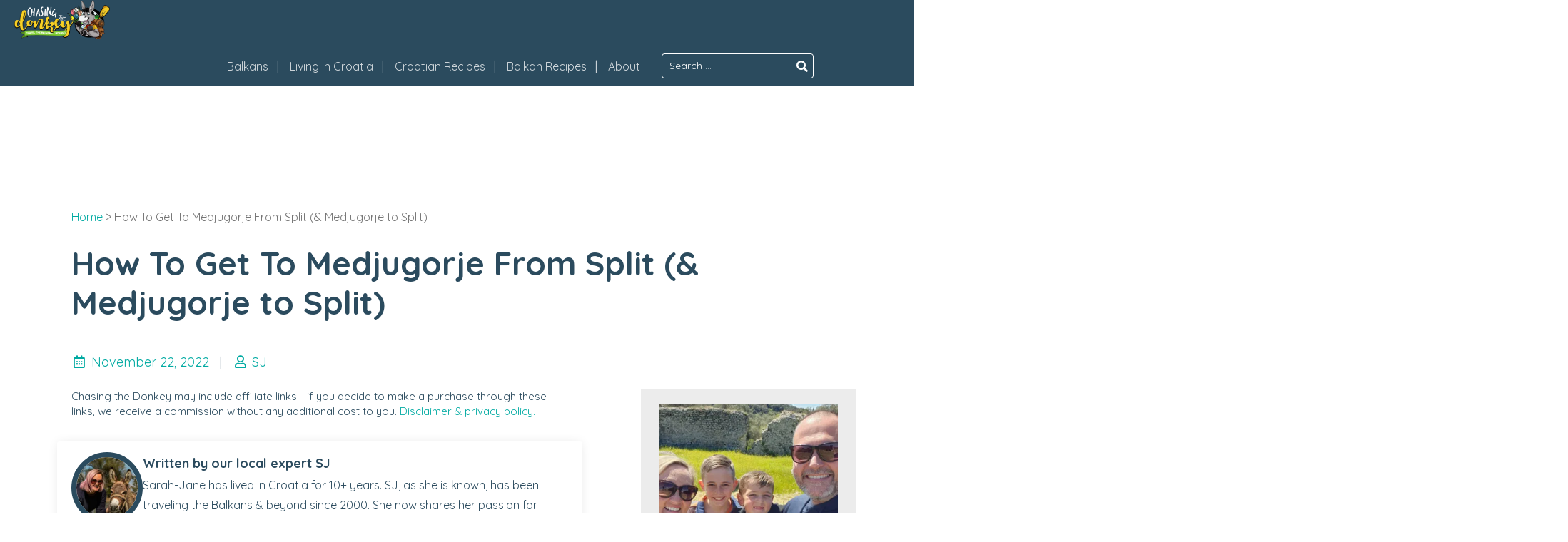

--- FILE ---
content_type: text/html; charset=UTF-8
request_url: https://www.chasingthedonkey.com/how-to-get-to-medjugorje-from-split-to-medjugorje/
body_size: 38290
content:
<!doctype html>
<html lang="en-US">
<head>
    <meta charset="UTF-8">
    <meta name="viewport" content="width=device-width, initial-scale=1">
    <link rel="profile" href="https://gmpg.org/xfn/11">


    <meta name='robots' content='index, follow, max-image-preview:large, max-snippet:-1, max-video-preview:-1' />

	<!-- This site is optimized with the Yoast SEO plugin v26.7 - https://yoast.com/wordpress/plugins/seo/ -->
	<title>How To Get To Medjugorje From Split (&amp; Medjugorje to Split)</title>
<style>.flying-press-lazy-bg{background-image:none!important;}</style>
<link rel='preload' href='https://chasingthedonkey.b-cdn.net/wp-content/uploads/2019/04/footer-bg.jpg' as='image' fetchpriority='high' />
<link rel='preload' href='https://chasingthedonkey.b-cdn.net/wp-content/uploads/2024/03/SMALL_SJ_White_SPRING-Logo.png' as='image' imagesrcset='' imagesizes=''/>
<link rel='preload' href='https://chasingthedonkey.b-cdn.net/wp-content/uploads/2023/06/SJ-AUTHOR-BIO.jpeg' as='image' imagesrcset='' imagesizes=''/>
<link rel='preload' href='https://chasingthedonkey.b-cdn.net/wp-content/uploads/2023/06/SJ-FAMILY-KIDS-CORFU_GREECE.jpg' as='image' imagesrcset='' imagesizes=''/>
<link rel='preload' href='https://www.chasingthedonkey.com/wp-content/cache/flying-press/6xKtdSZaM9iE8KbpRA_hK1QNYuDyPw.woff2' as='font' type='font/woff2' fetchpriority='high' crossorigin='anonymous'><link rel='preload' href='https://chasingthedonkey.b-cdn.net/wp-content/themes/ctd-starter-theme/webfonts/fa-solid-900.woff2' as='font' type='font/woff2' fetchpriority='high' crossorigin='anonymous'><link rel='preload' href='https://chasingthedonkey.b-cdn.net/wp-content/themes/ctd-starter-theme/webfonts/fa-regular-400.woff2' as='font' type='font/woff2' fetchpriority='high' crossorigin='anonymous'><link rel='preload' href='https://chasingthedonkey.b-cdn.net/wp-content/plugins/shortcodes-ultimate-pro/vendor/fork-awesome/fonts/forkawesome-webfont.woff2?v=1.2.0' as='font' type='font/woff2' fetchpriority='high' crossorigin='anonymous'><link rel='preload' href='https://chasingthedonkey.b-cdn.net/wp-content/themes/ctd-starter-theme/webfonts/fa-brands-400.woff2' as='font' type='font/woff2' fetchpriority='high' crossorigin='anonymous'><link rel='preload' href='https://www.chasingthedonkey.com/wp-content/cache/flying-press/1cXxaUPXBpj2rGoU7C9WiHGFq8Kk1Q.woff2' as='font' type='font/woff2' fetchpriority='high' crossorigin='anonymous'><link rel='preload' href='https://www.chasingthedonkey.com/wp-content/cache/flying-press/6xKtdSZaM9iE8KbpRA_hJVQNYuDyP7bh.woff2' as='font' type='font/woff2' fetchpriority='high' crossorigin='anonymous'><link rel='preload' href='https://chasingthedonkey.b-cdn.net/wp-content/themes/ctd-starter-theme/webfonts/fa-solid-900.woff' as='font' type='font/woff' fetchpriority='high' crossorigin='anonymous'><link rel='preload' href='https://chasingthedonkey.b-cdn.net/wp-content/themes/ctd-starter-theme/webfonts/fa-regular-400.woff' as='font' type='font/woff' fetchpriority='high' crossorigin='anonymous'><link rel='preload' href='https://chasingthedonkey.b-cdn.net/wp-content/plugins/shortcodes-ultimate-pro/vendor/fork-awesome/fonts/forkawesome-webfont.woff?v=1.2.0' as='font' type='font/woff' fetchpriority='high' crossorigin='anonymous'><link rel='preload' href='https://chasingthedonkey.b-cdn.net/wp-content/themes/ctd-starter-theme/webfonts/fa-brands-400.woff' as='font' type='font/woff' fetchpriority='high' crossorigin='anonymous'>
<style id="flying-press-css">@keyframes components-animate__appear-animation{0%{transform:translateY(-2em)scaleY(0)scaleX(0)}}@keyframes components-animate__slide-in-animation{}@keyframes components-animate__loading{0%{opacity:.5}50%{opacity:1}}@keyframes components-button__busy-animation{0%{background-position:200px 0}}@keyframes slide-in-left{0%{transform:translate(-100%)}}@keyframes slide-in-right{0%{transform:translate(100%)}}@keyframes slide-out-left{0%{transform:translate(0)}}@keyframes slide-out-right{0%{transform:translate(0)}}@keyframes fade-in{0%{opacity:0}}@keyframes fade-out{0%{opacity:1}}[role=region]{position:relative}@keyframes __wp-base-styles-fade-in{0%{opacity:0}}@keyframes __wp-base-styles-fade-out{0%{opacity:1}}@keyframes components-modal__appear-animation{0%{opacity:0;transform:scale(.9)}}@keyframes components-modal__disappear-animation{0%{opacity:1;transform:scale(1)}}@keyframes components-resizable-box__top-bottom-animation{0%{opacity:0;transform:scaleX(0)}}@keyframes components-resizable-box__left-right-animation{0%{opacity:0;transform:scaleY(0)}}@keyframes components-button__appear-animation{0%{transform:scaleY(0)}}@keyframes components-validated-control__indicator-jump{0%{opacity:0;transform:translateY(-4px)}}:root{--wp-admin-theme-color:#3858e9;--wp-admin-theme-color--rgb:56,88,233;--wp-admin-theme-color-darker-10:#2145e6;--wp-admin-theme-color-darker-10--rgb:33.0385,68.7308,230.462;--wp-admin-theme-color-darker-20:#183ad6;--wp-admin-theme-color-darker-20--rgb:23.6923,58.1538,214.308;--wp-admin-border-width-focus:2px}@media (resolution>=192dpi){:root{--wp-admin-border-width-focus:1.5px}}:root{--wp-block-synced-color:#7a00df;--wp-block-synced-color--rgb:122,0,223;--wp-bound-block-color:var(--wp-block-synced-color);--wp-editor-canvas-background:#ddd;--wp-admin-theme-color:#007cba;--wp-admin-theme-color--rgb:0,124,186;--wp-admin-theme-color-darker-10:#006ba1;--wp-admin-theme-color-darker-10--rgb:0,107,160.5;--wp-admin-theme-color-darker-20:#005a87;--wp-admin-theme-color-darker-20--rgb:0,90,135;--wp-admin-border-width-focus:2px}@media (resolution>=192dpi){:root{--wp-admin-border-width-focus:1.5px}}@keyframes hide-during-dragging{}@keyframes loadingpulse{0%{opacity:1}50%{opacity:0}}:where(.wp-block-popup-maker-cta-button__link){box-shadow:none;border-radius:9999px;padding:1rem 2.25rem;text-decoration:none}:root :where(.wp-block-popup-maker-cta-button){font-family:inherit;font-size:var(--wp--preset--font-size--medium);font-style:normal;line-height:inherit}:root :where(.wp-block-popup-maker-cta-button .wp-block-popup-maker-cta-button__link.is-style-outline),:root :where(.wp-block-popup-maker-cta-button.is-style-outline>.wp-block-popup-maker-cta-button__link){border:1px solid;padding:calc(1rem - 1px) calc(2.25rem - 1px)}:root :where(.wp-block-popup-maker-cta-button .wp-block-popup-maker-cta-button__link.is-style-outline:not(.has-text-color)),:root :where(.wp-block-popup-maker-cta-button.is-style-outline>.wp-block-popup-maker-cta-button__link:not(.has-text-color)){color:currentColor}:root :where(.wp-block-popup-maker-cta-button .wp-block-popup-maker-cta-button__link.is-style-outline:not(.has-background)),:root :where(.wp-block-popup-maker-cta-button.is-style-outline>.wp-block-popup-maker-cta-button__link:not(.has-background)){background-color:#0000;background-image:none}:root :where(.wp-block-popup-maker-cta-button.is-style-outline>.wp-block-popup-maker-cta-button__link.wp-block-popup-maker-cta-button__link:not(.has-background):hover){background-color:color-mix(in srgb,var(--wp--preset--color--contrast)5%,#0000)}@supports not (background-color:color-mix(in srgb,red 50%,blue)){:where(.wp-block-popup-maker-cta-button.is-style-outline>.wp-block-popup-maker-cta-button__link.wp-block-popup-maker-cta-button__link:not(.has-background):hover){filter:brightness(1.05)}}#ez-toc-container{background:#f9f9f9;border:1px solid #aaa;border-radius:4px;width:auto;margin-bottom:1em;padding:10px 20px 10px 10px;display:table;position:relative;-webkit-box-shadow:0 1px 1px #0000000d;box-shadow:0 1px 1px #0000000d}#ez-toc-container ul ul,.ez-toc div.ez-toc-widget-container ul ul{margin-left:1.5em}#ez-toc-container li,#ez-toc-container ul{margin:0;padding:0}#ez-toc-container li,#ez-toc-container ul,#ez-toc-container ul li,div.ez-toc-widget-container,div.ez-toc-widget-container li{z-index:1;background:0 0;margin:0;line-height:1.6;list-style:none;overflow:hidden}#ez-toc-container .ez-toc-title{text-align:left;margin:0;padding:0;line-height:1.45}.ez-toc-title-container{width:100%;display:table}.ez-toc-title,.ez-toc-title-toggle{text-align:left;vertical-align:middle;display:inline}#ez-toc-container div.ez-toc-title-container+ul.ez-toc-list{margin-top:1em}#ez-toc-container a{color:#444;box-shadow:none;text-shadow:none;flex-wrap:nowrap;align-items:stretch;text-decoration:none;display:inline-flex}#ez-toc-container a:visited{color:#9f9f9f}#ez-toc-container a:hover{text-decoration:underline}#ez-toc-container input{position:absolute;left:-999em}#ez-toc-container input[type=checkbox]:checked+nav,#ez-toc-widget-container input[type=checkbox]:checked+nav{opacity:0;border:none;max-height:0;display:none}#ez-toc-container label{cursor:pointer;display:initial;position:relative}div #ez-toc-container .ez-toc-title{display:initial}html{-webkit-text-size-adjust:100%;line-height:1.15}body{margin:0}h1,.single-content-area .rp4wp-related-posts h3,.category-heading p{margin:.67em 0;font-size:2em}hr{box-sizing:content-box;height:0;overflow:visible}a{background-color:#fff0}b,strong{font-weight:bolder}small{font-size:80%}img{border-style:none}button,input,optgroup,select,textarea{margin:0;font-family:inherit;font-size:100%;line-height:1.15}button,input{overflow:visible}button,select{text-transform:none}button,[type=button],[type=reset],[type=submit]{-webkit-appearance:button}button::-moz-focus-inner,[type=button]::-moz-focus-inner,[type=reset]::-moz-focus-inner,[type=submit]::-moz-focus-inner{border-style:none;padding:0}button:-moz-focusring,[type=button]:-moz-focusring,[type=reset]:-moz-focusring,[type=submit]:-moz-focusring{outline:1px dotted buttontext}textarea{overflow:auto}[type=checkbox],[type=radio]{box-sizing:border-box;padding:0}[type=number]::-webkit-inner-spin-button,[type=number]::-webkit-outer-spin-button{height:auto}[type=search]{-webkit-appearance:textfield;outline-offset:-2px}[type=search]::-webkit-search-decoration{-webkit-appearance:none}::-webkit-file-upload-button{-webkit-appearance:button;font:inherit}a,.main-navigation a,#masthead,#top-bar ul.foundry-main-navigation__topbar a{transition:all .1s ease-out}.main-navigation,.mega-menu__sub-menu .mega-menu__sub-menu-row,.header-wrap__top-logo-wrapper,body.page:not(.home) article.type-page,.entry-header,.archive .site-content .page-header,.error404 .error-404,.search .site-content,.single .single-content-area,.page-template-page-with-sidebar .single-content-area,.page .entry-footer,.page .comments-area,.archive .alm-listing,.archive .site-main-full,.search-results .alm-listing,.search-results .site-main-full,.blog .alm-listing,.blog .site-main-full,#breadcrumbs,.blog-text-block__container,.entry-content>*,.entry-content>.alignwide,.site-front-page .entry-content>:not(.alignfull),.hero-section .hero-title,.footer-widget-area,.site-footer .site-info{width:100%;max-width:1160px;margin-left:auto;margin-right:auto;padding-left:20px;padding-right:20px}@media (width<=768px){.main-navigation,.mega-menu__sub-menu .mega-menu__sub-menu-row,.header-wrap__top-logo-wrapper,body.page:not(.home) article.type-page,.entry-header,.archive .site-content .page-header,.error404 .error-404,.search .site-content,.single .single-content-area,.page-template-page-with-sidebar .single-content-area,.page .entry-footer,.page .comments-area,.archive .alm-listing,.archive .site-main-full,.search-results .alm-listing,.search-results .site-main-full,.blog .alm-listing,.blog .site-main-full,#breadcrumbs,.blog-text-block__container,.entry-content>*,.entry-content>.alignwide,.site-front-page .entry-content>:not(.alignfull),.hero-section .hero-title,.footer-widget-area,.site-footer .site-info{max-width:100%}}h1,.single-content-area .rp4wp-related-posts h3,.category-heading p,h2,h3,h4,.single-content-area .rp4wp-related-posts .rp4wp-related-post-content,h5,h6{clear:both;color:#2b4b5e;margin:0 0 40px;font-family:Quicksand,sans-serif;font-weight:700;line-height:1.2}@media (width<=767px){h1,.single-content-area .rp4wp-related-posts h3,.category-heading p,h2,h3,h4,.single-content-area .rp4wp-related-posts .rp4wp-related-post-content,h5,h6{padding-left:10px!important;padding-right:10px!important}}h1,.single-content-area .rp4wp-related-posts h3,.category-heading p{font-size:2.875rem}h2{font-size:2.5rem}h3{font-size:1.5625rem}h4,.single-content-area .rp4wp-related-posts .rp4wp-related-post-content{font-size:1.375rem}h6{font-size:1.125rem}@media (width<=767px){.entry-header h1,.entry-header .single-content-area .rp4wp-related-posts h3,.single-content-area .rp4wp-related-posts .entry-header h3,.entry-header .category-heading p,.category-heading .entry-header p,.entry-content h1,.entry-content .single-content-area .rp4wp-related-posts h3,.single-content-area .rp4wp-related-posts .entry-content h3,.entry-content .category-heading p,.category-heading .entry-content p,.entry-content h1 span,.entry-content .single-content-area .rp4wp-related-posts h3 span,.single-content-area .rp4wp-related-posts .entry-content h3 span,.entry-content .category-heading p span,.category-heading .entry-content p span{font-size:2rem!important}h2{font-size:1.7rem}h3{font-size:1.3rem}}p{margin-bottom:1.875em}dfn,cite,em,i{font-style:italic}body,button,input,select,textarea,p{font-family:Quicksand,sans-serif}body,p{color:#2b4b5e;font-family:Quicksand,sans-serif;font-size:1.125rem;line-height:1.8}button,input,select,textarea{font-family:Quicksand,sans-serif;font-size:1.125rem;line-height:1.8}html{box-sizing:border-box}*,:before,:after{box-sizing:inherit}body{background:#fff;position:relative}hr{box-sizing:border-box;background-color:#2b4b5e;border:0;height:2px;margin-bottom:1.5em}ul,ol{margin:0 0 1.5em 1em}ul{list-style:outside}ol{list-style:decimal}li>ul,li>ol{margin-bottom:0;margin-left:1em}img{max-width:100%;height:auto}figure{margin:1em 0}article,aside,footer,header,nav,section{display:block}button,button.btn,input[type=button],input[type=reset],input[type=submit],.foundry-btn-link,.site-content .article__read-more a,.fgx-block-cta .fgx-button,.foundry-post-grid-items .foundry-block-post-grid-link{color:#fff;cursor:pointer;text-align:center;text-transform:uppercase;background-color:#00aaa2;border-color:#fff0;border-radius:23px;justify-content:center;align-items:center;padding:1em 2em;font-size:1rem;font-weight:500;line-height:1;display:inline-flex;transition:all .25s ease-out!important}button:focus,button:hover,button.btn:focus,button.btn:hover,input[type=button]:focus,input[type=button]:hover,input[type=reset]:focus,input[type=reset]:hover,input[type=submit]:focus,input[type=submit]:hover,.foundry-btn-link:focus,.site-content .article__read-more a:focus,.fgx-block-cta .fgx-button:focus,.foundry-post-grid-items .foundry-block-post-grid-link:focus,.foundry-btn-link:hover,.site-content .article__read-more a:hover,.fgx-block-cta .fgx-button:hover,.foundry-post-grid-items .foundry-block-post-grid-link:hover{outline:0}button:hover,button.btn:hover,input[type=button]:hover,input[type=reset]:hover,input[type=submit]:hover,.foundry-btn-link:hover,.site-content .article__read-more a:hover,.fgx-block-cta .fgx-button:hover,.foundry-post-grid-items .foundry-block-post-grid-link:hover{background-color:#2b4b5e}input.search-field{min-width:200px}input.search-submit{min-width:150px;min-height:auto;padding:14px}input[type=text],input[type=email],input[type=url],input[type=password],input[type=search],input[type=number],input[type=tel],input[type=range],input[type=date],input[type=month],input[type=week],input[type=time],input[type=datetime],input[type=datetime-local],input[type=color],textarea{color:#8c8c8c;border:1px solid #ccc;border-radius:3px;padding:8px}input[type=text]:focus,input[type=email]:focus,input[type=url]:focus,input[type=password]:focus,input[type=search]:focus,input[type=number]:focus,input[type=tel]:focus,input[type=range]:focus,input[type=date]:focus,input[type=month]:focus,input[type=week]:focus,input[type=time]:focus,input[type=datetime]:focus,input[type=datetime-local]:focus,input[type=color]:focus,textarea:focus{color:#111}textarea{width:100%}a{color:#00aaa2;text-decoration:none}a:hover,a:focus,a:active{color:#fad457;text-decoration:none}a:focus{outline:thin dotted}a:hover,a:active{outline:0}.main-navigation{clear:both;float:left;background-color:#2b4b5ecc;display:block}.main-navigation ul{margin:0;padding-left:0;list-style:none;display:none}.main-navigation ul ul{float:left;z-index:99999;background-color:#2b4b5ecc;display:block;position:absolute;top:100%;left:-999em;box-shadow:0 3px 3px #0003}.main-navigation ul ul ul{top:0;left:-999em}.main-navigation ul ul li:hover>ul,.main-navigation ul ul li.focus>ul{left:100%}.main-navigation ul ul a{width:100%;min-width:200px}.main-navigation ul li:hover>ul,.main-navigation ul li.focus>ul{left:auto}.main-navigation li{float:left;color:#fff}.main-navigation li:hover,.main-navigation li.focus{background-color:#36b7b2}.main-navigation li:hover a,.main-navigation li.focus a{outline:none}@media (width>=992px){.main-navigation li.menu-item-has-children:hover:after{transform:rotate(-180deg)}.main-navigation li.menu-item-has-children:after{content:"";float:right;cursor:pointer;margin-left:5px;font-family:"Font Awesome 5 Free";font-weight:900;transition:transform .15s;position:relative;right:18px}}.main-navigation #primary-menu li{align-items:center;display:flex;position:static}@media (width>=992px){.main-navigation #primary-menu li.menu-item-has-children{position:relative}.main-navigation #primary-menu li.menu-item-has-children .sub-menu .menu-item-has-children:after{position:absolute}}.main-navigation a{color:#fff;padding:15px 20px;font-size:1rem;text-decoration:none;display:block}@media screen and (width>=37.5em){.menu-toggle,#js-main-navigation{display:none}.main-navigation ul{display:flex}}@media (width<=991px){#site-navigation{display:none}.main-navigation{margin-bottom:1em}.main-navigation ul ul{z-index:999999;will-change:transform;background-color:#2b4b5e;width:400px;max-width:100%;height:150vh;padding:3em 1em;transition:transform .4s ease-out;position:fixed;top:0;bottom:0;right:0;overflow:scroll;transform:translate(992px);box-shadow:0 0 20px #0003}.main-navigation ul ul li{margin-bottom:15px}}@media (width<=991px) and (width<=480px){.main-navigation ul ul{width:500px}}@media (width<=991px){.main-navigation a{padding:1em;font-family:Quicksand,sans-serif;transition:all .5s ease-out;position:relative}#js-main-navigation{z-index:9999;will-change:transform;padding-top:1em;padding-bottom:1em;transition:transform .25s ease-out;display:block;position:fixed;inset:0;overflow:scroll;transform:translateY(2400px);background-color:#2b4b5e!important}#js-main-navigation #site-navigation{padding:0;display:block!important}#js-main-navigation .main-navigation li{width:100%;margin-bottom:15px}#mobile-menu{flex-wrap:wrap;padding:0 15px;display:flex}#mobile-menu li:after{display:none}}.screen-reader-text{clip:rect(1px,1px,1px,1px);clip-path:inset(50%);border:0;width:1px;height:1px;margin:-1px;padding:0;overflow:hidden;word-wrap:normal!important;position:absolute!important}.screen-reader-text:focus{clip-path:none;color:#8c8c8c;z-index:100000;background-color:#f1f1f1;border-radius:3px;width:auto;height:auto;padding:15px 23px 14px;font-size:.875rem;font-weight:700;line-height:normal;text-decoration:none;display:block;top:5px;left:5px;box-shadow:0 0 2px 2px #0009;clip:auto!important}#content[tabindex="-1"]:focus{outline:0}.aligncenter{clear:both;margin-left:auto;margin-right:auto;display:block}.clear:before,.clear:after,.entry-content:before,.entry-content:after,.post-navigation .nav-links:before,.post-navigation .nav-links:after,.comment-content:before,.comment-content:after,.site-header:before,.site-header:after,.site-content:before,.site-content:after,.site-footer:before,.site-footer:after{content:"";table-layout:fixed;display:table}.clear:after,.entry-content:after,.comment-content:after,.site-header:after,.site-content:after,.site-footer:after{clear:both}.widget{margin:0 0 1.5em}.widget .search-form label{display:block}.widget input{width:100%}.widget .search-field{margin-bottom:10px}.widget .widget-title{text-align:center;color:#00aaa2;margin:0 0 1.5em}.widget ul{margin:0 0 1em;padding:0;list-style:none}.content-area{float:left;width:100%;margin:0 -27% 0 0}.site-main{margin:0 27% 0 0}.site-content .widget-area{float:right;width:27%;margin-top:3em;overflow:hidden}.site-footer{clear:both;width:100%}.widget-area .widget{background-color:#ececec;padding:20px}@media (width>=992px){.widget-area{max-width:300px}}#masthead{z-index:9999;width:100%;position:relative}#top-bar{border-radius:0;padding:10px 0 0;line-height:23px}@media (width<=991px){#top-bar{display:none}}#top-bar .topbar-wrap__topbar{justify-content:space-between;min-height:35px;display:flex}#top-bar .topbar-wrap__topbar-content{align-items:center;display:flex}@media (width>=768px){#top-bar .topbar-wrap__topbar-content-right>div{margin:0 1.5em}#top-bar .topbar-wrap__topbar-content-right>div:last-of-type{margin:0}}#top-bar ul.foundry-main-navigation__topbar{float:left;margin:0 15px;padding:0;list-style:none;display:block}#top-bar ul.foundry-main-navigation__topbar li{float:left;padding-left:15px;padding-right:15px;position:relative}#top-bar ul.foundry-main-navigation__topbar li:after{content:"|";color:#ffffffc7;position:absolute;top:0;right:0}#top-bar ul.foundry-main-navigation__topbar li:last-child:after{content:""}#top-bar ul.foundry-main-navigation__topbar li:hover ul.sub-menu{opacity:1;visibility:visible}#top-bar ul.foundry-main-navigation__topbar a{color:#ffffffc7;outline:none;padding-bottom:15px;font-size:1rem}#top-bar ul.foundry-main-navigation__topbar .current_page_item>a,#top-bar ul.foundry-main-navigation__topbar .current-menu-item>a,#top-bar ul.foundry-main-navigation__topbar .current_page_ancestor>a,#top-bar ul.foundry-main-navigation__topbar .current-menu-ancestor>a,#top-bar ul.foundry-main-navigation__topbar li a:hover,#top-bar ul.foundry-main-navigation__topbar li a:focus{color:#fff}#top-bar ul.foundry-main-navigation__topbar ul.sub-menu{z-index:9999;opacity:0;visibility:hidden;float:left;background:#2b4b5e;margin:0;padding:0;list-style:none;display:block;position:absolute;top:35px;left:0;box-shadow:0 3px 3px #0003}#top-bar ul.foundry-main-navigation__topbar ul.sub-menu ul{top:0;left:-999em}#top-bar ul.foundry-main-navigation__topbar ul.sub-menu li{float:none;border-bottom:1px solid #74bdb866;min-width:150px;margin:5px 15px;padding:0;display:block}#top-bar ul.foundry-main-navigation__topbar ul.sub-menu li:last-child{border-bottom:0}#top-bar ul.foundry-main-navigation__topbar ul.sub-menu li:hover>ul,#top-bar ul.foundry-main-navigation__topbar ul.sub-menu li.focus>ul{left:100%}#top-bar ul.foundry-main-navigation__topbar ul.sub-menu a{padding:5px 10px 10px;display:block}#top-bar .topbar-searchbox{position:relative}#top-bar .topbar-searchbox .search-form label{margin-bottom:0}#top-bar .topbar-searchbox .search-form input[type=search]{color:#fff;background-color:#fff0;border-color:#fff;border-radius:4px;outline:none;margin-top:0;margin-bottom:0;padding:4px 28px 4px 10px;font-size:.875rem}#top-bar .topbar-searchbox .search-form input[type=search]::placeholder{color:#fff;opacity:1}#top-bar .topbar-searchbox .search-form input[type=search]:-ms-placeholder-shown{color:#fff}#top-bar .topbar-searchbox .search-form input[type=search]::-moz-placeholder{color:#fff}#top-bar .topbar-searchbox .search-form .search-submit{background-color:#fff0;border:0;border-radius:0;width:30px;min-width:auto;height:95%;min-height:auto;margin:1px;padding:0;position:absolute;top:0;right:0}.header-wrap{background-color:#2b4b5e}@media (width<=991px){.header-wrap{display:none}}.header-wrap__top-logo-wrapper{display:inline-block}.header-wrap__logo-below a{display:block}.header-wrap .nav-wrapper{background-color:#2b4b5e;align-self:center;width:100%;margin-top:5px;display:flex}@media (width>=767px){.header-wrap__layout-below-logo .header-wrap__top-logo-wrapper,.header-wrap__layout-next-logo{justify-content:space-between;padding-top:0;padding-bottom:0;display:flex}}.header-wrap__layout-below-logo .header-wrap__logo-below a{outline:0;max-width:210px}.header-wrap__layout-below-logo .header-wrap__right-content{flex-wrap:wrap;justify-content:flex-end;display:flex}@media (width<=767px){.header-wrap__layout-below-logo .header-wrap__logo-below a{margin:0 auto}.header-wrap__layout-below-logo .header-wrap__right-content{justify-content:center;width:100%;margin-top:1em}}.header-wrap__custom_logo .header-wrap__logo-below a{max-width:100%}.header-wrap .header-wrap__logo-below a.custom-logo-link img{object-fit:contain;max-height:70px}.header-wrap__custom_logo .header-wrap__logo-below a.custom-logo-link img{max-height:100%}body.home #masthead,body.blog #masthead,body.single #masthead{position:absolute;top:0;left:0}body.home .header-wrap,body.blog .header-wrap,body.single .header-wrap{background-color:#fff0}.mobile-header{z-index:999999;background-color:#2b4b5e;width:100%;min-height:90px;padding:0 1em .5em;display:none;position:fixed;top:0;left:0;right:0;box-shadow:0 3px 3px #0000001f}@media (width<=991px){.mobile-header{justify-content:center;display:flex}.mobile-header .mobile-header__logo{order:1}}@media (width<=480px){.mobile-header{flex-wrap:wrap}.mobile-header .mobile-header__logo{order:2;max-width:130px}}@media (width<=320px){.mobile-header{padding-left:1em}}.mobile-header__logo{width:100%;max-width:150px}.hentry{margin:0 0 1.5em}.hentry:last-of-type{margin-bottom:0}.post-meta-entry__no-thumbnail .post-meta-wrap,.updated:not(.published){display:none}.page-content,.entry-content,.entry-summary{margin:1.5em 0 0}.site-content{background-color:#fff;min-height:30em;margin-left:auto;margin-right:auto;overflow:hidden}footer.entry-footer span:not(:last-of-type):after{content:"";background-color:#5e5e5e;width:1px;height:10px;margin:0 8px;display:inline-block}body.single .entry-content h1,body.single .entry-content .single-content-area .rp4wp-related-posts h3,.single-content-area .rp4wp-related-posts body.single .entry-content h3,body.single .entry-content .category-heading p,.category-heading body.single .entry-content p,body.single .entry-content h2,body.single .entry-content h3,body.single .entry-content h4,body.single .entry-content .single-content-area .rp4wp-related-posts .rp4wp-related-post-content,.single-content-area .rp4wp-related-posts body.single .entry-content .rp4wp-related-post-content,body.single .entry-content h5,body.single .entry-content h6{color:#2b4b5e}.single .entry-header .entry-meta,.single .entry-header .entry-meta a{color:#gray}.single .entry-header .entry-meta>span{margin:0 10px}.single .entry-header span.posted-on{margin-left:0}.comments-area{margin-top:3em}.comments-area .comment-form label{display:block}.comments-area .comment-form input:not(.submit){min-width:auto}.comments-area .comment-form .comment-form-cookies-consent{align-items:center;display:flex}.comments-area .comment-form .comment-form-cookies-consent label{margin:0 10px;display:inline-block}.blog .site-content,.single .site-content,.archive .site-content,.error404 .error-404,.search .site-content{margin-bottom:4em}@media (width<=991px){.site-content .content-area{float:none;margin-left:auto;margin-right:auto;padding:0}.site-content .site-main{margin:0}.site-content .widget-area{float:none;width:100%;padding:0}}#breadcrumbs{color:#737373;font-size:1rem;margin-top:3em!important;margin-bottom:1.5em!important}.comment-content a{word-wrap:break-word}.bypostauthor{display:block}.comments-title{font-size:2rem}.comments-title,.comment-reply-title{letter-spacing:2px;font-family:Righteous,cursive}.comments-area .comment{position:relative}.comment-list{margin:0;padding:0;list-style:none}.comment-list .comment-body{background-color:#f5f5f5;border:1px solid #e8e8e8;margin-bottom:1.5em;margin-left:2em;padding:1.5em 3em}.children{margin-left:0;padding-left:1.5em;list-style:none}@media (width>=992px){.children{padding-left:3em}}.comment-author img{border-radius:50%;position:absolute;top:3em;left:0}.comment-form{flex-wrap:wrap;display:flex}.comment-form>p,.comment-form input #author,.comment-form input #email{width:100%}@media (width>=768px){.comment-form{justify-content:space-between}.comment-form .comment-form-author,.comment-form .comment-form-email{width:48%}}.comment-respond{margin-top:3em}@media (width<=480px){.comment-list .comment-body{margin-left:0;padding:1.5em .5em}.comment-author{flex-wrap:wrap;align-items:center;display:flex}.comment-author img{margin-right:5px;position:relative;top:0}}.entry-content>span{display:block}.entry-content>ul,.entry-content ol{padding-left:2.5em;padding-right:2.5em}@media (width<=767px){.entry-content>ul,.entry-content ol{padding-left:2em;padding-right:2em}}.entry-content hr{width:20%}.entry-content a:not(.wp-block-button__link):not(.fgx-button):not(.foundry-block-post-grid-link):not(.dpsp-network-btn):not(.su-button):not(.easyazon-link){text-decoration:none}.entry-content img.centered,.entry-content .aligncenter{margin:0 auto 24px;display:block}.entry-content .su-box{padding:0}#ez-toc-container a{box-shadow:none}#ez-toc-container{margin-left:20px;margin-right:20px}.ez-toc-section img{display:block}.aboutus-slider-wrap .counter-hierarchy,.single-footer-widgets .counter-hierarchy{display:none!important}.footer-widgets-wrap{background-color:#fff}.footer-widgets{min-height:100px}.footer-widgets__link-boxes{grid-gap:0 2em;grid-template-rows:1fr;grid-template-columns:1fr 1fr 1fr;width:100%;display:grid}.footer-widgets__link-boxes .widget{background-color:#f5f5f5;padding:2em}.footer-widgets__bottom-col{grid-gap:0 2em;grid-template-rows:1fr;grid-template-columns:1fr 2fr 1fr;width:100%;margin-top:1em;display:grid}.footer-widgets__bottom-col .widget-title{letter-spacing:1px;font-family:Righteous,cursive}.footer-widgets__bottom-col .widget p{font-size:.888rem}@media (width>=992px){.footer-widgets__bottom-col .widget,.footer-widgets__bottom-col .widget p{margin-bottom:0}}.footer-widgets .widget ul{margin:0;padding:0;list-style:none}.footer-widgets .widget .widget-title{text-align:left;color:#2b4b5e}.footer-widgets__link-boxes .widget-title{text-transform:uppercase}@media (width<=991px){.footer-widgets__link-boxes,.footer-widgets__bottom-col{grid-template-columns:1fr}}.footer-widget-area{padding-top:30px}.footer-widget-area__default-flex{flex-wrap:wrap;justify-content:flex-start;display:flex}.footer-widget-area a:not(.foundry-social__link){color:#2b4b5e;font-size:.888rem}.site-footer{color:#fff;margin-bottom:52px}.site-footer .site-info{text-align:center;color:#2b4b5e;border-top:3px dotted #d6d8d9;margin-top:3.75em;margin-bottom:11em;padding-top:30px;font-size:.875rem}.site-footer .site-info .website-by{line-height:1.3;display:block}.site-footer .site-info .website-by p{margin:0;font-size:.875rem;line-height:1.3}.site-footer a:not(.foundry-social__link){color:#2b4b5e;box-shadow:inset 0 -1px}@media (width<=767px){.site-footer .site-info{margin-top:1em;margin-bottom:1em}}body.custom-background{background-position:bottom!important;background-repeat:no-repeat!important;background-size:contain!important;background-attachment:scroll!important}.custom-logo-link{display:inline-block}.wp-caption{max-width:100%;margin-bottom:1.5em;width:100%!important}.wp-caption span[class*=wp-image-],.wp-caption img[class*=wp-image-]{margin-left:auto;margin-right:auto;display:block}.wp-caption span[class*=wp-image-]{display:block!important}.wp-caption img{width:100%!important}.wp-caption .wp-caption-text{margin:.8075em 0}.wp-caption-text{text-align:center;font-size:1rem}.single-post .entry-content p a,.single-post .entry-content ul li a{font-weight:700}#ez-toc-container ul li a,.single-post .entry-content .su-box-content ul li a{font-weight:400}.fa,.fab,.fal,.far,.fas{-moz-osx-font-smoothing:grayscale;-webkit-font-smoothing:antialiased;font-variant:normal;text-rendering:auto;font-style:normal;line-height:1;display:inline-block}.fa-fw{text-align:center;width:1.25em}@-webkit-keyframes fa-spin{0%{-webkit-transform:rotate(0);transform:rotate(0)}to{-webkit-transform:rotate(360deg);transform:rotate(360deg)}}@keyframes fa-spin{0%{-webkit-transform:rotate(0);transform:rotate(0)}to{-webkit-transform:rotate(360deg);transform:rotate(360deg)}}.fa-calendar-alt:before{content:""}.fa-facebook-f:before{content:""}.fa-instagram:before{content:""}.fa-linkedin-in:before{content:""}.fa-pinterest:before{content:""}.fa-search:before{content:""}.fa-twitter:before{content:""}.fa-user:before{content:""}@font-face{font-family:"Font Awesome 5 Brands";font-style:normal;font-display:block;font-weight:400;src:url(https://chasingthedonkey.b-cdn.net/wp-content/themes/ctd-starter-theme/webfonts/fa-brands-400.eot);src:url(https://chasingthedonkey.b-cdn.net/wp-content/themes/ctd-starter-theme/webfonts/fa-brands-400.eot#iefix)format("embedded-opentype"),url(https://chasingthedonkey.b-cdn.net/wp-content/themes/ctd-starter-theme/webfonts/fa-brands-400.woff2)format("woff2"),url(https://chasingthedonkey.b-cdn.net/wp-content/themes/ctd-starter-theme/webfonts/fa-brands-400.woff)format("woff"),url(https://chasingthedonkey.b-cdn.net/wp-content/themes/ctd-starter-theme/webfonts/fa-brands-400.ttf)format("truetype"),url(https://chasingthedonkey.b-cdn.net/wp-content/themes/ctd-starter-theme/webfonts/fa-brands-400.svg#fontawesome)format("svg")}.fab{font-family:"Font Awesome 5 Brands"}@font-face{font-family:"Font Awesome 5 Free";font-style:normal;font-display:block;font-weight:400;src:url(https://chasingthedonkey.b-cdn.net/wp-content/themes/ctd-starter-theme/webfonts/fa-regular-400.eot);src:url(https://chasingthedonkey.b-cdn.net/wp-content/themes/ctd-starter-theme/webfonts/fa-regular-400.eot#iefix)format("embedded-opentype"),url(https://chasingthedonkey.b-cdn.net/wp-content/themes/ctd-starter-theme/webfonts/fa-regular-400.woff2)format("woff2"),url(https://chasingthedonkey.b-cdn.net/wp-content/themes/ctd-starter-theme/webfonts/fa-regular-400.woff)format("woff"),url(https://chasingthedonkey.b-cdn.net/wp-content/themes/ctd-starter-theme/webfonts/fa-regular-400.ttf)format("truetype"),url(https://chasingthedonkey.b-cdn.net/wp-content/themes/ctd-starter-theme/webfonts/fa-regular-400.svg#fontawesome)format("svg")}.far{font-family:"Font Awesome 5 Free";font-weight:400}@font-face{font-family:"Font Awesome 5 Free";font-style:normal;font-display:block;font-weight:900;src:url(https://chasingthedonkey.b-cdn.net/wp-content/themes/ctd-starter-theme/webfonts/fa-solid-900.eot);src:url(https://chasingthedonkey.b-cdn.net/wp-content/themes/ctd-starter-theme/webfonts/fa-solid-900.eot#iefix)format("embedded-opentype"),url(https://chasingthedonkey.b-cdn.net/wp-content/themes/ctd-starter-theme/webfonts/fa-solid-900.woff2)format("woff2"),url(https://chasingthedonkey.b-cdn.net/wp-content/themes/ctd-starter-theme/webfonts/fa-solid-900.woff)format("woff"),url(https://chasingthedonkey.b-cdn.net/wp-content/themes/ctd-starter-theme/webfonts/fa-solid-900.ttf)format("truetype"),url(https://chasingthedonkey.b-cdn.net/wp-content/themes/ctd-starter-theme/webfonts/fa-solid-900.svg#fontawesome)format("svg")}.fa,.fas{font-display:block;font-family:"Font Awesome 5 Free";font-weight:900}i.fas{width:18px;min-width:18px;height:16px;display:inline-block}i.far{width:22.5px;min-width:22.5px;height:18px;display:inline-block}@font-face{font-family:Quicksand;font-style:normal;font-weight:400;font-display:block;src:url(https://www.chasingthedonkey.com/wp-content/cache/flying-press/6xKtdSZaM9iE8KbpRA_hJFQNYuDyP7bh.woff2)format("woff2");unicode-range:U+102-103,U+110-111,U+128-129,U+168-169,U+1A0-1A1,U+1AF-1B0,U+300-301,U+303-304,U+308-309,U+323,U+329,U+1EA0-1EF9,U+20AB}@font-face{font-family:Quicksand;font-style:normal;font-weight:400;font-display:block;src:url(https://www.chasingthedonkey.com/wp-content/cache/flying-press/6xKtdSZaM9iE8KbpRA_hJVQNYuDyP7bh.woff2)format("woff2");unicode-range:U+100-2BA,U+2BD-2C5,U+2C7-2CC,U+2CE-2D7,U+2DD-2FF,U+304,U+308,U+329,U+1D00-1DBF,U+1E00-1E9F,U+1EF2-1EFF,U+2020,U+20A0-20AB,U+20AD-20C0,U+2113,U+2C60-2C7F,U+A720-A7FF}@font-face{font-family:Quicksand;font-style:normal;font-weight:400;font-display:block;src:url(https://www.chasingthedonkey.com/wp-content/cache/flying-press/6xKtdSZaM9iE8KbpRA_hK1QNYuDyPw.woff2)format("woff2");unicode-range:U+??,U+131,U+152-153,U+2BB-2BC,U+2C6,U+2DA,U+2DC,U+304,U+308,U+329,U+2000-206F,U+20AC,U+2122,U+2191,U+2193,U+2212,U+2215,U+FEFF,U+FFFD}@font-face{font-family:Quicksand;font-style:normal;font-weight:500;font-display:block;src:url(https://www.chasingthedonkey.com/wp-content/cache/flying-press/6xKtdSZaM9iE8KbpRA_hJFQNYuDyP7bh.woff2)format("woff2");unicode-range:U+102-103,U+110-111,U+128-129,U+168-169,U+1A0-1A1,U+1AF-1B0,U+300-301,U+303-304,U+308-309,U+323,U+329,U+1EA0-1EF9,U+20AB}@font-face{font-family:Quicksand;font-style:normal;font-weight:500;font-display:block;src:url(https://www.chasingthedonkey.com/wp-content/cache/flying-press/6xKtdSZaM9iE8KbpRA_hJVQNYuDyP7bh.woff2)format("woff2");unicode-range:U+100-2BA,U+2BD-2C5,U+2C7-2CC,U+2CE-2D7,U+2DD-2FF,U+304,U+308,U+329,U+1D00-1DBF,U+1E00-1E9F,U+1EF2-1EFF,U+2020,U+20A0-20AB,U+20AD-20C0,U+2113,U+2C60-2C7F,U+A720-A7FF}@font-face{font-family:Quicksand;font-style:normal;font-weight:500;font-display:block;src:url(https://www.chasingthedonkey.com/wp-content/cache/flying-press/6xKtdSZaM9iE8KbpRA_hK1QNYuDyPw.woff2)format("woff2");unicode-range:U+??,U+131,U+152-153,U+2BB-2BC,U+2C6,U+2DA,U+2DC,U+304,U+308,U+329,U+2000-206F,U+20AC,U+2122,U+2191,U+2193,U+2212,U+2215,U+FEFF,U+FFFD}@font-face{font-family:Quicksand;font-style:normal;font-weight:600;font-display:block;src:url(https://www.chasingthedonkey.com/wp-content/cache/flying-press/6xKtdSZaM9iE8KbpRA_hJFQNYuDyP7bh.woff2)format("woff2");unicode-range:U+102-103,U+110-111,U+128-129,U+168-169,U+1A0-1A1,U+1AF-1B0,U+300-301,U+303-304,U+308-309,U+323,U+329,U+1EA0-1EF9,U+20AB}@font-face{font-family:Quicksand;font-style:normal;font-weight:600;font-display:block;src:url(https://www.chasingthedonkey.com/wp-content/cache/flying-press/6xKtdSZaM9iE8KbpRA_hJVQNYuDyP7bh.woff2)format("woff2");unicode-range:U+100-2BA,U+2BD-2C5,U+2C7-2CC,U+2CE-2D7,U+2DD-2FF,U+304,U+308,U+329,U+1D00-1DBF,U+1E00-1E9F,U+1EF2-1EFF,U+2020,U+20A0-20AB,U+20AD-20C0,U+2113,U+2C60-2C7F,U+A720-A7FF}@font-face{font-family:Quicksand;font-style:normal;font-weight:600;font-display:block;src:url(https://www.chasingthedonkey.com/wp-content/cache/flying-press/6xKtdSZaM9iE8KbpRA_hK1QNYuDyPw.woff2)format("woff2");unicode-range:U+??,U+131,U+152-153,U+2BB-2BC,U+2C6,U+2DA,U+2DC,U+304,U+308,U+329,U+2000-206F,U+20AC,U+2122,U+2191,U+2193,U+2212,U+2215,U+FEFF,U+FFFD}@font-face{font-family:Quicksand;font-style:normal;font-weight:700;font-display:block;src:url(https://www.chasingthedonkey.com/wp-content/cache/flying-press/6xKtdSZaM9iE8KbpRA_hJFQNYuDyP7bh.woff2)format("woff2");unicode-range:U+102-103,U+110-111,U+128-129,U+168-169,U+1A0-1A1,U+1AF-1B0,U+300-301,U+303-304,U+308-309,U+323,U+329,U+1EA0-1EF9,U+20AB}@font-face{font-family:Quicksand;font-style:normal;font-weight:700;font-display:block;src:url(https://www.chasingthedonkey.com/wp-content/cache/flying-press/6xKtdSZaM9iE8KbpRA_hJVQNYuDyP7bh.woff2)format("woff2");unicode-range:U+100-2BA,U+2BD-2C5,U+2C7-2CC,U+2CE-2D7,U+2DD-2FF,U+304,U+308,U+329,U+1D00-1DBF,U+1E00-1E9F,U+1EF2-1EFF,U+2020,U+20A0-20AB,U+20AD-20C0,U+2113,U+2C60-2C7F,U+A720-A7FF}@font-face{font-family:Quicksand;font-style:normal;font-weight:700;font-display:block;src:url(https://www.chasingthedonkey.com/wp-content/cache/flying-press/6xKtdSZaM9iE8KbpRA_hK1QNYuDyPw.woff2)format("woff2");unicode-range:U+??,U+131,U+152-153,U+2BB-2BC,U+2C6,U+2DA,U+2DC,U+304,U+308,U+329,U+2000-206F,U+20AC,U+2122,U+2191,U+2193,U+2212,U+2215,U+FEFF,U+FFFD}@font-face{font-family:Righteous;font-style:normal;font-weight:400;font-display:block;src:url(https://www.chasingthedonkey.com/wp-content/cache/flying-press/1cXxaUPXBpj2rGoU7C9WhnGFq8Kk1doH.woff2)format("woff2");unicode-range:U+100-2BA,U+2BD-2C5,U+2C7-2CC,U+2CE-2D7,U+2DD-2FF,U+304,U+308,U+329,U+1D00-1DBF,U+1E00-1E9F,U+1EF2-1EFF,U+2020,U+20A0-20AB,U+20AD-20C0,U+2113,U+2C60-2C7F,U+A720-A7FF}@font-face{font-family:Righteous;font-style:normal;font-weight:400;font-display:block;src:url(https://www.chasingthedonkey.com/wp-content/cache/flying-press/1cXxaUPXBpj2rGoU7C9WiHGFq8Kk1Q.woff2)format("woff2");unicode-range:U+??,U+131,U+152-153,U+2BB-2BC,U+2C6,U+2DA,U+2DC,U+304,U+308,U+329,U+2000-206F,U+20AC,U+2122,U+2191,U+2193,U+2212,U+2215,U+FEFF,U+FFFD}@keyframes rotate-forever{0%{transform:rotate(0)}}@keyframes spinner-loader{0%{transform:rotate(0)}}.pum-container,.pum-content,.pum-content+.pum-close,.pum-content+.pum-close:active,.pum-content+.pum-close:focus,.pum-content+.pum-close:hover,.pum-overlay,.pum-title{clear:none;cursor:default;float:none;letter-spacing:normal;text-align:left;text-indent:0;text-transform:none;visibility:visible;white-space:normal;z-index:auto;background:0 0;border:none;width:auto;min-width:0;max-width:none;height:auto;min-height:0;max-height:none;font-family:inherit;font-size:medium;font-style:normal;font-weight:400;line-height:normal;text-decoration:none;position:static;inset:auto;overflow:visible}.pum-content,.pum-title{z-index:1;position:relative}.pum-overlay{height:100%;overflow:auto;overflow:initial;z-index:1999999999;width:100%;transition:all .15s ease-in-out;display:none;position:fixed;inset:0}.pum-overlay,.pum-overlay *,.pum-overlay :after,.pum-overlay :before,.pum-overlay:after,.pum-overlay:before{box-sizing:border-box}.pum-container{z-index:1999999999;margin-bottom:3em;position:absolute;top:100px}.pum-container.pum-responsive{width:95%;height:auto;margin-left:-47.5%;left:50%;overflow:visible}.pum-container.pum-responsive img{max-width:100%;height:auto}@media only screen and (width>=1024px){.pum-container.pum-responsive.pum-responsive-small{width:40%;margin-left:-20%}}.pum-container .pum-content:focus{outline:none}.pum-container .pum-content>:first-child{margin-top:0}.pum-container .pum-content>:last-child{margin-bottom:0}.pum-container .pum-content+.pum-close{cursor:pointer;text-align:center;z-index:2;background-color:#0000;min-width:1em;line-height:1;text-decoration:none;position:absolute}.pum-container .pum-content+.pum-close>span{z-index:1;position:relative}.popmake-close{cursor:pointer}.pum-theme-110603,.pum-theme-lightbox{background-color:#0009}.pum-theme-110603 .pum-container,.pum-theme-lightbox .pum-container{background-color:#fff;border:3px #00aaa2;border-radius:4px;padding:26px;box-shadow:0 0 10px #020202}.pum-theme-110603 .pum-content,.pum-theme-lightbox .pum-content{color:#2b4b5e;font-family:inherit;font-weight:400}.pum-theme-110603 .pum-content+.pum-close,.pum-theme-lightbox .pum-content+.pum-close{color:#0a0a0a;text-shadow:0 0 #0000003b;background-color:#fff0;border:2px #fff;border-radius:26px;width:50px;height:56px;padding:9px;font-family:Arial;font-size:24px;font-weight:100;line-height:24px;position:absolute;inset:-13px -13px auto auto;box-shadow:0 0 15px 1px #fff0}#pum-110622{z-index:1999999999}.su-u-clearfix:after{content:"";clear:both;display:table}.su-u-trim>:first-child{margin-top:0}.su-u-trim>:last-child{margin-bottom:0}.su-box{border-style:solid;border-width:2px;margin:0 0 1.5em}.su-box-title{padding:.5em 1em;font-size:1.1em;font-weight:700;display:block}.su-box-content{color:#444;background-color:#fff;padding:1em}.su-note{border-style:solid;border-width:1px;margin:0 0 1.5em}.su-note-inner{border-style:solid;border-width:1px;padding:1em}.su-service{margin:0 0 1.5em;position:relative}.su-service-title{color:#333;margin-bottom:.5em;font-size:1.1em;font-weight:700;display:block}.su-service-title img{position:absolute;top:0;left:0;box-shadow:none!important;border:none!important;margin:0!important;padding:0!important;display:block!important}.su-service-title i{text-align:center;width:1em;height:1em;line-height:1em;position:absolute;top:0;left:0;display:block!important}.su-service-content{line-height:1.4}@font-face{font-family:ShortcodesUltimateIcons;src:url(https://chasingthedonkey.b-cdn.net/wp-content/plugins/shortcodes-ultimate-pro/vendor/fork-awesome/fonts/forkawesome-webfont.eot?v=1.2.0);src:url(https://chasingthedonkey.b-cdn.net/wp-content/plugins/shortcodes-ultimate-pro/vendor/fork-awesome/fonts/forkawesome-webfont.eot#iefix&v=1.2.0)format("embedded-opentype"),url(https://chasingthedonkey.b-cdn.net/wp-content/plugins/shortcodes-ultimate-pro/vendor/fork-awesome/fonts/forkawesome-webfont.woff2?v=1.2.0)format("woff2"),url(https://chasingthedonkey.b-cdn.net/wp-content/plugins/shortcodes-ultimate-pro/vendor/fork-awesome/fonts/forkawesome-webfont.woff?v=1.2.0)format("woff"),url(https://chasingthedonkey.b-cdn.net/wp-content/plugins/shortcodes-ultimate-pro/vendor/fork-awesome/fonts/forkawesome-webfont.ttf?v=1.2.0)format("truetype"),url(https://chasingthedonkey.b-cdn.net/wp-content/plugins/shortcodes-ultimate-pro/vendor/fork-awesome/fonts/forkawesome-webfont.svg?v=1.2.0#forkawesomeregular)format("svg");font-weight:400;font-style:normal;font-display:block}.sui{font:14px/1 ShortcodesUltimateIcons;font-size:inherit;text-rendering:auto;-webkit-font-smoothing:antialiased;-moz-osx-font-smoothing:grayscale;display:inline-block}@keyframes sui-spin{0%{transform:rotate(0)}to{transform:rotate(359deg)}}.sui-ticket:before{content:""}.sui-automobile:before,.sui-car:before{content:""}.sui-wifi:before{content:""}.sui-bus:before{content:""}.sui-bed:before,.sui-hotel:before{content:""}</style>
	<meta name="description" content="This is how to get to Medjugorje from Split. A Catholic pilgrimage site, Medjugorje is one of Bosnia-Herzegovina’s most famous cities." />
	<link rel="canonical" href="https://www.chasingthedonkey.com/how-to-get-to-medjugorje-from-split-to-medjugorje/" />
	<meta property="og:locale" content="en_US" />
	<meta property="og:type" content="article" />
	<meta property="og:title" content="How To Get To Medjugorje From Split (&amp; Medjugorje to Split)" />
	<meta property="og:description" content="This is how to get to Medjugorje from Split. A Catholic pilgrimage site, Medjugorje is one of Bosnia-Herzegovina’s most famous cities." />
	<meta property="og:url" content="https://www.chasingthedonkey.com/how-to-get-to-medjugorje-from-split-to-medjugorje/" />
	<meta property="og:site_name" content="Chasing the Donkey" />
	<meta property="article:publisher" content="https://www.facebook.com/chasingthedonkey" />
	<meta property="article:author" content="https://facebook.com/velikaguzica" />
	<meta property="article:published_time" content="2022-11-21T23:00:13+00:00" />
	<meta property="article:modified_time" content="2023-11-09T21:27:02+00:00" />
	<meta property="og:image" content="https://chasingthedonkey.b-cdn.net/wp-content/uploads/2021/04/Medjugorje-To-Split-To-Medjugorje-Map.jpeg" />
	<meta property="og:image:width" content="887" />
	<meta property="og:image:height" content="592" />
	<meta property="og:image:type" content="image/jpeg" />
	<meta name="author" content="SJ" />
	<meta name="twitter:card" content="summary_large_image" />
	<meta name="twitter:creator" content="@chaseTHEdonkey" />
	<meta name="twitter:site" content="@chasethedonkey" />
	<meta name="twitter:label1" content="Written by" />
	<meta name="twitter:data1" content="SJ" />
	<meta name="twitter:label2" content="Est. reading time" />
	<meta name="twitter:data2" content="5 minutes" />
	<script type="application/ld+json" class="yoast-schema-graph">{"@context":"https://schema.org","@graph":[{"@type":"Article","@id":"https://www.chasingthedonkey.com/how-to-get-to-medjugorje-from-split-to-medjugorje/#article","isPartOf":{"@id":"https://www.chasingthedonkey.com/how-to-get-to-medjugorje-from-split-to-medjugorje/"},"author":{"name":"SJ","@id":"https://www.chasingthedonkey.com/#/schema/person/cba498fcd98009e49172efcaec9c821c"},"headline":"How To Get To Medjugorje From Split (&#038; Medjugorje to Split)","datePublished":"2022-11-21T23:00:13+00:00","dateModified":"2023-11-09T21:27:02+00:00","mainEntityOfPage":{"@id":"https://www.chasingthedonkey.com/how-to-get-to-medjugorje-from-split-to-medjugorje/"},"wordCount":1054,"commentCount":6,"publisher":{"@id":"https://www.chasingthedonkey.com/#organization"},"image":{"@id":"https://www.chasingthedonkey.com/how-to-get-to-medjugorje-from-split-to-medjugorje/#primaryimage"},"thumbnailUrl":"https://chasingthedonkey.b-cdn.net/wp-content/uploads/2021/04/Medjugorje-To-Split-To-Medjugorje-Map.jpeg","keywords":["Transport Guide"],"articleSection":["Bosnia-Herzegovina Travel Blog - Mostar &amp; Beyond","Croatia Travel Blog - Split, Dubrovnik &amp; Beyond","Transport Guides - How To Get To The Beyond"],"inLanguage":"en-US","potentialAction":[{"@type":"CommentAction","name":"Comment","target":["https://www.chasingthedonkey.com/how-to-get-to-medjugorje-from-split-to-medjugorje/#respond"]}]},{"@type":"WebPage","@id":"https://www.chasingthedonkey.com/how-to-get-to-medjugorje-from-split-to-medjugorje/","url":"https://www.chasingthedonkey.com/how-to-get-to-medjugorje-from-split-to-medjugorje/","name":"How To Get To Medjugorje From Split (& Medjugorje to Split)","isPartOf":{"@id":"https://www.chasingthedonkey.com/#website"},"primaryImageOfPage":{"@id":"https://www.chasingthedonkey.com/how-to-get-to-medjugorje-from-split-to-medjugorje/#primaryimage"},"image":{"@id":"https://www.chasingthedonkey.com/how-to-get-to-medjugorje-from-split-to-medjugorje/#primaryimage"},"thumbnailUrl":"https://chasingthedonkey.b-cdn.net/wp-content/uploads/2021/04/Medjugorje-To-Split-To-Medjugorje-Map.jpeg","datePublished":"2022-11-21T23:00:13+00:00","dateModified":"2023-11-09T21:27:02+00:00","description":"This is how to get to Medjugorje from Split. A Catholic pilgrimage site, Medjugorje is one of Bosnia-Herzegovina’s most famous cities.","breadcrumb":{"@id":"https://www.chasingthedonkey.com/how-to-get-to-medjugorje-from-split-to-medjugorje/#breadcrumb"},"inLanguage":"en-US","potentialAction":[{"@type":"ReadAction","target":["https://www.chasingthedonkey.com/how-to-get-to-medjugorje-from-split-to-medjugorje/"]}]},{"@type":"ImageObject","inLanguage":"en-US","@id":"https://www.chasingthedonkey.com/how-to-get-to-medjugorje-from-split-to-medjugorje/#primaryimage","url":"https://chasingthedonkey.b-cdn.net/wp-content/uploads/2021/04/Medjugorje-To-Split-To-Medjugorje-Map.jpeg","contentUrl":"https://chasingthedonkey.b-cdn.net/wp-content/uploads/2021/04/Medjugorje-To-Split-To-Medjugorje-Map.jpeg","width":887,"height":592,"caption":"how to get from Medjugorje To Split To Medjugorje Map"},{"@type":"BreadcrumbList","@id":"https://www.chasingthedonkey.com/how-to-get-to-medjugorje-from-split-to-medjugorje/#breadcrumb","itemListElement":[{"@type":"ListItem","position":1,"name":"Home","item":"https://www.chasingthedonkey.com/"},{"@type":"ListItem","position":2,"name":"How To Get To Medjugorje From Split (&#038; Medjugorje to Split)"}]},{"@type":"WebSite","@id":"https://www.chasingthedonkey.com/#website","url":"https://www.chasingthedonkey.com/","name":"Chasing the Donkey","description":"Balkans Travel Blog","publisher":{"@id":"https://www.chasingthedonkey.com/#organization"},"potentialAction":[{"@type":"SearchAction","target":{"@type":"EntryPoint","urlTemplate":"https://www.chasingthedonkey.com/?s={search_term_string}"},"query-input":{"@type":"PropertyValueSpecification","valueRequired":true,"valueName":"search_term_string"}}],"inLanguage":"en-US"},{"@type":"Organization","@id":"https://www.chasingthedonkey.com/#organization","name":"Chasing the Donkey","url":"https://www.chasingthedonkey.com/","logo":{"@type":"ImageObject","inLanguage":"en-US","@id":"https://www.chasingthedonkey.com/#/schema/logo/image/","url":"https://chasingthedonkey.b-cdn.net/wp-content/uploads/2019/11/BLACK_NOV-CTD_1000x-500px-logo.png","contentUrl":"https://chasingthedonkey.b-cdn.net/wp-content/uploads/2019/11/BLACK_NOV-CTD_1000x-500px-logo.png","width":1000,"height":500,"caption":"Chasing the Donkey"},"image":{"@id":"https://www.chasingthedonkey.com/#/schema/logo/image/"},"sameAs":["https://www.facebook.com/chasingthedonkey","https://x.com/chasethedonkey","http://instagram.com/chasing_the_donkey","http://www.pinterest.com/chasethedonkey/"]},{"@type":"Person","@id":"https://www.chasingthedonkey.com/#/schema/person/cba498fcd98009e49172efcaec9c821c","name":"SJ","description":"Sarah-Jane has lived in Croatia for 10+ years. SJ, as she is known, has been traveling the Balkans &amp; beyond since 2000. She now shares her passion for traveling with her husband &amp; kids.","sameAs":["https://www.chasingthedonkey.com","https://facebook.com/velikaguzica","https://www.instagram.com/chasing_the_donkey/","https://www.linkedin.com/in/sjbegonja/","https://x.com/chaseTHEdonkey"],"url":"https://www.chasingthedonkey.com/author/chasingthedonkey/"}]}</script>
	<!-- / Yoast SEO plugin. -->


<link rel='dns-prefetch' href='//scripts.mediavine.com' />

<link rel='preconnect' href='https://chasingthedonkey.b-cdn.net' />
<link rel="alternate" title="oEmbed (JSON)" type="application/json+oembed" href="https://www.chasingthedonkey.com/wp-json/oembed/1.0/embed?url=https%3A%2F%2Fwww.chasingthedonkey.com%2Fhow-to-get-to-medjugorje-from-split-to-medjugorje%2F" />
<link rel="alternate" title="oEmbed (XML)" type="text/xml+oembed" href="https://www.chasingthedonkey.com/wp-json/oembed/1.0/embed?url=https%3A%2F%2Fwww.chasingthedonkey.com%2Fhow-to-get-to-medjugorje-from-split-to-medjugorje%2F&#038;format=xml" />
<link rel="alternate" type="application/rss+xml" title="Chasing the Donkey &raquo; Stories Feed" href="https://www.chasingthedonkey.com/web-stories/feed/"><style id='wp-img-auto-sizes-contain-inline-css' type='text/css'>
img:is([sizes=auto i],[sizes^="auto," i]){contain-intrinsic-size:3000px 1500px}
/*# sourceURL=wp-img-auto-sizes-contain-inline-css */
</style>
<style id='wp-emoji-styles-inline-css' type='text/css'>

	img.wp-smiley, img.emoji {
		display: inline !important;
		border: none !important;
		box-shadow: none !important;
		height: 1em !important;
		width: 1em !important;
		margin: 0 0.07em !important;
		vertical-align: -0.1em !important;
		background: none !important;
		padding: 0 !important;
	}
/*# sourceURL=wp-emoji-styles-inline-css */
</style>
<style id='wp-block-library-inline-css' type='text/css'>
:root{--wp-block-synced-color:#7a00df;--wp-block-synced-color--rgb:122,0,223;--wp-bound-block-color:var(--wp-block-synced-color);--wp-editor-canvas-background:#ddd;--wp-admin-theme-color:#007cba;--wp-admin-theme-color--rgb:0,124,186;--wp-admin-theme-color-darker-10:#006ba1;--wp-admin-theme-color-darker-10--rgb:0,107,160.5;--wp-admin-theme-color-darker-20:#005a87;--wp-admin-theme-color-darker-20--rgb:0,90,135;--wp-admin-border-width-focus:2px}@media (min-resolution:192dpi){:root{--wp-admin-border-width-focus:1.5px}}.wp-element-button{cursor:pointer}:root .has-very-light-gray-background-color{background-color:#eee}:root .has-very-dark-gray-background-color{background-color:#313131}:root .has-very-light-gray-color{color:#eee}:root .has-very-dark-gray-color{color:#313131}:root .has-vivid-green-cyan-to-vivid-cyan-blue-gradient-background{background:linear-gradient(135deg,#00d084,#0693e3)}:root .has-purple-crush-gradient-background{background:linear-gradient(135deg,#34e2e4,#4721fb 50%,#ab1dfe)}:root .has-hazy-dawn-gradient-background{background:linear-gradient(135deg,#faaca8,#dad0ec)}:root .has-subdued-olive-gradient-background{background:linear-gradient(135deg,#fafae1,#67a671)}:root .has-atomic-cream-gradient-background{background:linear-gradient(135deg,#fdd79a,#004a59)}:root .has-nightshade-gradient-background{background:linear-gradient(135deg,#330968,#31cdcf)}:root .has-midnight-gradient-background{background:linear-gradient(135deg,#020381,#2874fc)}:root{--wp--preset--font-size--normal:16px;--wp--preset--font-size--huge:42px}.has-regular-font-size{font-size:1em}.has-larger-font-size{font-size:2.625em}.has-normal-font-size{font-size:var(--wp--preset--font-size--normal)}.has-huge-font-size{font-size:var(--wp--preset--font-size--huge)}.has-text-align-center{text-align:center}.has-text-align-left{text-align:left}.has-text-align-right{text-align:right}.has-fit-text{white-space:nowrap!important}#end-resizable-editor-section{display:none}.aligncenter{clear:both}.items-justified-left{justify-content:flex-start}.items-justified-center{justify-content:center}.items-justified-right{justify-content:flex-end}.items-justified-space-between{justify-content:space-between}.screen-reader-text{border:0;clip-path:inset(50%);height:1px;margin:-1px;overflow:hidden;padding:0;position:absolute;width:1px;word-wrap:normal!important}.screen-reader-text:focus{background-color:#ddd;clip-path:none;color:#444;display:block;font-size:1em;height:auto;left:5px;line-height:normal;padding:15px 23px 14px;text-decoration:none;top:5px;width:auto;z-index:100000}html :where(.has-border-color){border-style:solid}html :where([style*=border-top-color]){border-top-style:solid}html :where([style*=border-right-color]){border-right-style:solid}html :where([style*=border-bottom-color]){border-bottom-style:solid}html :where([style*=border-left-color]){border-left-style:solid}html :where([style*=border-width]){border-style:solid}html :where([style*=border-top-width]){border-top-style:solid}html :where([style*=border-right-width]){border-right-style:solid}html :where([style*=border-bottom-width]){border-bottom-style:solid}html :where([style*=border-left-width]){border-left-style:solid}html :where(img[class*=wp-image-]){height:auto;max-width:100%}:where(figure){margin:0 0 1em}html :where(.is-position-sticky){--wp-admin--admin-bar--position-offset:var(--wp-admin--admin-bar--height,0px)}@media screen and (max-width:600px){html :where(.is-position-sticky){--wp-admin--admin-bar--position-offset:0px}}

/*# sourceURL=wp-block-library-inline-css */
</style><style id='wp-block-search-inline-css' type='text/css'>
.wp-block-search__button{margin-left:10px;word-break:normal}.wp-block-search__button.has-icon{line-height:0}.wp-block-search__button svg{height:1.25em;min-height:24px;min-width:24px;width:1.25em;fill:currentColor;vertical-align:text-bottom}:where(.wp-block-search__button){border:1px solid #ccc;padding:6px 10px}.wp-block-search__inside-wrapper{display:flex;flex:auto;flex-wrap:nowrap;max-width:100%}.wp-block-search__label{width:100%}.wp-block-search.wp-block-search__button-only .wp-block-search__button{box-sizing:border-box;display:flex;flex-shrink:0;justify-content:center;margin-left:0;max-width:100%}.wp-block-search.wp-block-search__button-only .wp-block-search__inside-wrapper{min-width:0!important;transition-property:width}.wp-block-search.wp-block-search__button-only .wp-block-search__input{flex-basis:100%;transition-duration:.3s}.wp-block-search.wp-block-search__button-only.wp-block-search__searchfield-hidden,.wp-block-search.wp-block-search__button-only.wp-block-search__searchfield-hidden .wp-block-search__inside-wrapper{overflow:hidden}.wp-block-search.wp-block-search__button-only.wp-block-search__searchfield-hidden .wp-block-search__input{border-left-width:0!important;border-right-width:0!important;flex-basis:0;flex-grow:0;margin:0;min-width:0!important;padding-left:0!important;padding-right:0!important;width:0!important}:where(.wp-block-search__input){appearance:none;border:1px solid #949494;flex-grow:1;font-family:inherit;font-size:inherit;font-style:inherit;font-weight:inherit;letter-spacing:inherit;line-height:inherit;margin-left:0;margin-right:0;min-width:3rem;padding:8px;text-decoration:unset!important;text-transform:inherit}:where(.wp-block-search__button-inside .wp-block-search__inside-wrapper){background-color:#fff;border:1px solid #949494;box-sizing:border-box;padding:4px}:where(.wp-block-search__button-inside .wp-block-search__inside-wrapper) .wp-block-search__input{border:none;border-radius:0;padding:0 4px}:where(.wp-block-search__button-inside .wp-block-search__inside-wrapper) .wp-block-search__input:focus{outline:none}:where(.wp-block-search__button-inside .wp-block-search__inside-wrapper) :where(.wp-block-search__button){padding:4px 8px}.wp-block-search.aligncenter .wp-block-search__inside-wrapper{margin:auto}.wp-block[data-align=right] .wp-block-search.wp-block-search__button-only .wp-block-search__inside-wrapper{float:right}
/*# sourceURL=https://www.chasingthedonkey.com/wp-includes/blocks/search/style.min.css */
</style>
<style id='global-styles-inline-css' type='text/css'>
:root{--wp--preset--aspect-ratio--square: 1;--wp--preset--aspect-ratio--4-3: 4/3;--wp--preset--aspect-ratio--3-4: 3/4;--wp--preset--aspect-ratio--3-2: 3/2;--wp--preset--aspect-ratio--2-3: 2/3;--wp--preset--aspect-ratio--16-9: 16/9;--wp--preset--aspect-ratio--9-16: 9/16;--wp--preset--color--black: #000000;--wp--preset--color--cyan-bluish-gray: #abb8c3;--wp--preset--color--white: #ffffff;--wp--preset--color--pale-pink: #f78da7;--wp--preset--color--vivid-red: #cf2e2e;--wp--preset--color--luminous-vivid-orange: #ff6900;--wp--preset--color--luminous-vivid-amber: #fcb900;--wp--preset--color--light-green-cyan: #7bdcb5;--wp--preset--color--vivid-green-cyan: #00d084;--wp--preset--color--pale-cyan-blue: #8ed1fc;--wp--preset--color--vivid-cyan-blue: #0693e3;--wp--preset--color--vivid-purple: #9b51e0;--wp--preset--gradient--vivid-cyan-blue-to-vivid-purple: linear-gradient(135deg,rgb(6,147,227) 0%,rgb(155,81,224) 100%);--wp--preset--gradient--light-green-cyan-to-vivid-green-cyan: linear-gradient(135deg,rgb(122,220,180) 0%,rgb(0,208,130) 100%);--wp--preset--gradient--luminous-vivid-amber-to-luminous-vivid-orange: linear-gradient(135deg,rgb(252,185,0) 0%,rgb(255,105,0) 100%);--wp--preset--gradient--luminous-vivid-orange-to-vivid-red: linear-gradient(135deg,rgb(255,105,0) 0%,rgb(207,46,46) 100%);--wp--preset--gradient--very-light-gray-to-cyan-bluish-gray: linear-gradient(135deg,rgb(238,238,238) 0%,rgb(169,184,195) 100%);--wp--preset--gradient--cool-to-warm-spectrum: linear-gradient(135deg,rgb(74,234,220) 0%,rgb(151,120,209) 20%,rgb(207,42,186) 40%,rgb(238,44,130) 60%,rgb(251,105,98) 80%,rgb(254,248,76) 100%);--wp--preset--gradient--blush-light-purple: linear-gradient(135deg,rgb(255,206,236) 0%,rgb(152,150,240) 100%);--wp--preset--gradient--blush-bordeaux: linear-gradient(135deg,rgb(254,205,165) 0%,rgb(254,45,45) 50%,rgb(107,0,62) 100%);--wp--preset--gradient--luminous-dusk: linear-gradient(135deg,rgb(255,203,112) 0%,rgb(199,81,192) 50%,rgb(65,88,208) 100%);--wp--preset--gradient--pale-ocean: linear-gradient(135deg,rgb(255,245,203) 0%,rgb(182,227,212) 50%,rgb(51,167,181) 100%);--wp--preset--gradient--electric-grass: linear-gradient(135deg,rgb(202,248,128) 0%,rgb(113,206,126) 100%);--wp--preset--gradient--midnight: linear-gradient(135deg,rgb(2,3,129) 0%,rgb(40,116,252) 100%);--wp--preset--font-size--small: 13px;--wp--preset--font-size--medium: 20px;--wp--preset--font-size--large: 36px;--wp--preset--font-size--x-large: 42px;--wp--preset--spacing--20: 0.44rem;--wp--preset--spacing--30: 0.67rem;--wp--preset--spacing--40: 1rem;--wp--preset--spacing--50: 1.5rem;--wp--preset--spacing--60: 2.25rem;--wp--preset--spacing--70: 3.38rem;--wp--preset--spacing--80: 5.06rem;--wp--preset--shadow--natural: 6px 6px 9px rgba(0, 0, 0, 0.2);--wp--preset--shadow--deep: 12px 12px 50px rgba(0, 0, 0, 0.4);--wp--preset--shadow--sharp: 6px 6px 0px rgba(0, 0, 0, 0.2);--wp--preset--shadow--outlined: 6px 6px 0px -3px rgb(255, 255, 255), 6px 6px rgb(0, 0, 0);--wp--preset--shadow--crisp: 6px 6px 0px rgb(0, 0, 0);}:where(.is-layout-flex){gap: 0.5em;}:where(.is-layout-grid){gap: 0.5em;}body .is-layout-flex{display: flex;}.is-layout-flex{flex-wrap: wrap;align-items: center;}.is-layout-flex > :is(*, div){margin: 0;}body .is-layout-grid{display: grid;}.is-layout-grid > :is(*, div){margin: 0;}:where(.wp-block-columns.is-layout-flex){gap: 2em;}:where(.wp-block-columns.is-layout-grid){gap: 2em;}:where(.wp-block-post-template.is-layout-flex){gap: 1.25em;}:where(.wp-block-post-template.is-layout-grid){gap: 1.25em;}.has-black-color{color: var(--wp--preset--color--black) !important;}.has-cyan-bluish-gray-color{color: var(--wp--preset--color--cyan-bluish-gray) !important;}.has-white-color{color: var(--wp--preset--color--white) !important;}.has-pale-pink-color{color: var(--wp--preset--color--pale-pink) !important;}.has-vivid-red-color{color: var(--wp--preset--color--vivid-red) !important;}.has-luminous-vivid-orange-color{color: var(--wp--preset--color--luminous-vivid-orange) !important;}.has-luminous-vivid-amber-color{color: var(--wp--preset--color--luminous-vivid-amber) !important;}.has-light-green-cyan-color{color: var(--wp--preset--color--light-green-cyan) !important;}.has-vivid-green-cyan-color{color: var(--wp--preset--color--vivid-green-cyan) !important;}.has-pale-cyan-blue-color{color: var(--wp--preset--color--pale-cyan-blue) !important;}.has-vivid-cyan-blue-color{color: var(--wp--preset--color--vivid-cyan-blue) !important;}.has-vivid-purple-color{color: var(--wp--preset--color--vivid-purple) !important;}.has-black-background-color{background-color: var(--wp--preset--color--black) !important;}.has-cyan-bluish-gray-background-color{background-color: var(--wp--preset--color--cyan-bluish-gray) !important;}.has-white-background-color{background-color: var(--wp--preset--color--white) !important;}.has-pale-pink-background-color{background-color: var(--wp--preset--color--pale-pink) !important;}.has-vivid-red-background-color{background-color: var(--wp--preset--color--vivid-red) !important;}.has-luminous-vivid-orange-background-color{background-color: var(--wp--preset--color--luminous-vivid-orange) !important;}.has-luminous-vivid-amber-background-color{background-color: var(--wp--preset--color--luminous-vivid-amber) !important;}.has-light-green-cyan-background-color{background-color: var(--wp--preset--color--light-green-cyan) !important;}.has-vivid-green-cyan-background-color{background-color: var(--wp--preset--color--vivid-green-cyan) !important;}.has-pale-cyan-blue-background-color{background-color: var(--wp--preset--color--pale-cyan-blue) !important;}.has-vivid-cyan-blue-background-color{background-color: var(--wp--preset--color--vivid-cyan-blue) !important;}.has-vivid-purple-background-color{background-color: var(--wp--preset--color--vivid-purple) !important;}.has-black-border-color{border-color: var(--wp--preset--color--black) !important;}.has-cyan-bluish-gray-border-color{border-color: var(--wp--preset--color--cyan-bluish-gray) !important;}.has-white-border-color{border-color: var(--wp--preset--color--white) !important;}.has-pale-pink-border-color{border-color: var(--wp--preset--color--pale-pink) !important;}.has-vivid-red-border-color{border-color: var(--wp--preset--color--vivid-red) !important;}.has-luminous-vivid-orange-border-color{border-color: var(--wp--preset--color--luminous-vivid-orange) !important;}.has-luminous-vivid-amber-border-color{border-color: var(--wp--preset--color--luminous-vivid-amber) !important;}.has-light-green-cyan-border-color{border-color: var(--wp--preset--color--light-green-cyan) !important;}.has-vivid-green-cyan-border-color{border-color: var(--wp--preset--color--vivid-green-cyan) !important;}.has-pale-cyan-blue-border-color{border-color: var(--wp--preset--color--pale-cyan-blue) !important;}.has-vivid-cyan-blue-border-color{border-color: var(--wp--preset--color--vivid-cyan-blue) !important;}.has-vivid-purple-border-color{border-color: var(--wp--preset--color--vivid-purple) !important;}.has-vivid-cyan-blue-to-vivid-purple-gradient-background{background: var(--wp--preset--gradient--vivid-cyan-blue-to-vivid-purple) !important;}.has-light-green-cyan-to-vivid-green-cyan-gradient-background{background: var(--wp--preset--gradient--light-green-cyan-to-vivid-green-cyan) !important;}.has-luminous-vivid-amber-to-luminous-vivid-orange-gradient-background{background: var(--wp--preset--gradient--luminous-vivid-amber-to-luminous-vivid-orange) !important;}.has-luminous-vivid-orange-to-vivid-red-gradient-background{background: var(--wp--preset--gradient--luminous-vivid-orange-to-vivid-red) !important;}.has-very-light-gray-to-cyan-bluish-gray-gradient-background{background: var(--wp--preset--gradient--very-light-gray-to-cyan-bluish-gray) !important;}.has-cool-to-warm-spectrum-gradient-background{background: var(--wp--preset--gradient--cool-to-warm-spectrum) !important;}.has-blush-light-purple-gradient-background{background: var(--wp--preset--gradient--blush-light-purple) !important;}.has-blush-bordeaux-gradient-background{background: var(--wp--preset--gradient--blush-bordeaux) !important;}.has-luminous-dusk-gradient-background{background: var(--wp--preset--gradient--luminous-dusk) !important;}.has-pale-ocean-gradient-background{background: var(--wp--preset--gradient--pale-ocean) !important;}.has-electric-grass-gradient-background{background: var(--wp--preset--gradient--electric-grass) !important;}.has-midnight-gradient-background{background: var(--wp--preset--gradient--midnight) !important;}.has-small-font-size{font-size: var(--wp--preset--font-size--small) !important;}.has-medium-font-size{font-size: var(--wp--preset--font-size--medium) !important;}.has-large-font-size{font-size: var(--wp--preset--font-size--large) !important;}.has-x-large-font-size{font-size: var(--wp--preset--font-size--x-large) !important;}
/*# sourceURL=global-styles-inline-css */
</style>

<style id='classic-theme-styles-inline-css' type='text/css'>
/*! This file is auto-generated */
.wp-block-button__link{color:#fff;background-color:#32373c;border-radius:9999px;box-shadow:none;text-decoration:none;padding:calc(.667em + 2px) calc(1.333em + 2px);font-size:1.125em}.wp-block-file__button{background:#32373c;color:#fff;text-decoration:none}
/*# sourceURL=/wp-includes/css/classic-themes.min.css */
</style>
<link rel='stylesheet' id='wp-components-css' type='text/css' media='all'  data-href="https://www.chasingthedonkey.com/wp-content/cache/flying-press/0f42831badbf.style.min.css"/>
<link rel='stylesheet' id='wp-preferences-css' type='text/css' media='all'  data-href="https://www.chasingthedonkey.com/wp-content/cache/flying-press/c81d9fa2057d.style.min.css"/>
<link rel='stylesheet' id='wp-block-editor-css' type='text/css' media='all'  data-href="https://www.chasingthedonkey.com/wp-content/cache/flying-press/7b3ce8a8dfb2.style.min.css"/>
<link rel='stylesheet' id='popup-maker-block-library-style-css' type='text/css' media='all'  data-href="https://www.chasingthedonkey.com/wp-content/cache/flying-press/9963176ef613.block-library-style.css"/>
<link rel='stylesheet' id='ez-toc-css' type='text/css' media='all'  data-href="https://www.chasingthedonkey.com/wp-content/cache/flying-press/4e9656055ed5.screen.min.css"/>
<style id='ez-toc-inline-css' type='text/css'>
div#ez-toc-container .ez-toc-title {font-size: 210%;}div#ez-toc-container .ez-toc-title {font-weight: 700;}div#ez-toc-container ul li , div#ez-toc-container ul li a {font-size: 90%;}div#ez-toc-container ul li , div#ez-toc-container ul li a {font-weight: 500;}div#ez-toc-container nav ul ul li {font-size: 85%;}div#ez-toc-container {background: #ffffff;border: 1px solid #ffffff;width: 100%;}div#ez-toc-container p.ez-toc-title , #ez-toc-container .ez_toc_custom_title_icon , #ez-toc-container .ez_toc_custom_toc_icon {color: #2b4b5e;}div#ez-toc-container ul.ez-toc-list a {color: #00aaa4;}div#ez-toc-container ul.ez-toc-list a:hover {color: #938d8e;}div#ez-toc-container ul.ez-toc-list a:visited {color: #00aaa4;}.ez-toc-counter nav ul li a::before {color: ;}.ez-toc-box-title {font-weight: bold; margin-bottom: 10px; text-align: center; text-transform: uppercase; letter-spacing: 1px; color: #666; padding-bottom: 5px;position:absolute;top:-4%;left:5%;background-color: inherit;transition: top 0.3s ease;}.ez-toc-box-title.toc-closed {top:-25%;}ul.ez-toc-list a.ez-toc-link { padding: 6px 0 0 0; }
.ez-toc-container-direction {direction: ltr;}.ez-toc-counter ul {direction: ltr;counter-reset: item ;}.ez-toc-counter nav ul li a::before {content: counter(item, disc) '  ';margin-right: .2em; counter-increment: item;flex-grow: 0;flex-shrink: 0;float: left; }.ez-toc-widget-direction {direction: ltr;}.ez-toc-widget-container ul {direction: ltr;counter-reset: item ;}.ez-toc-widget-container nav ul li a::before {content: counter(item, disc) '  ';margin-right: .2em; counter-increment: item;flex-grow: 0;flex-shrink: 0;float: left; }
/*# sourceURL=ez-toc-inline-css */
</style>
<link rel='stylesheet' id='valera-block-post-grid-css' type='text/css' media='all'  data-href="https://www.chasingthedonkey.com/wp-content/cache/flying-press/4a430f750a46.foundry-block-post-grid.css"/>
<link rel='stylesheet' id='ctd-style-css' type='text/css' media='all'  data-href="https://www.chasingthedonkey.com/wp-content/cache/flying-press/505dbde38da2.style.css"/>
<link rel='stylesheet' id='fontawesome-style-css' type='text/css' media='all'  data-href="https://www.chasingthedonkey.com/wp-content/cache/flying-press/bf7dedea1102.fontawesome.min.css"/>
<link rel='stylesheet' id='quicksand-css' type='text/css' media='all'  data-href="https://www.chasingthedonkey.com/wp-content/cache/flying-press/7859fc166cf5.81be80e2c536.google-font.css"/>
<link rel='stylesheet' id='righteous-css' type='text/css' media='all'  data-href="https://www.chasingthedonkey.com/wp-content/cache/flying-press/9c4701933395.1956bd961940.google-font.css"/>
<style id='wp-block-heading-inline-css' type='text/css'>
h1:where(.wp-block-heading).has-background,h2:where(.wp-block-heading).has-background,h3:where(.wp-block-heading).has-background,h4:where(.wp-block-heading).has-background,h5:where(.wp-block-heading).has-background,h6:where(.wp-block-heading).has-background{padding:1.25em 2.375em}h1.has-text-align-left[style*=writing-mode]:where([style*=vertical-lr]),h1.has-text-align-right[style*=writing-mode]:where([style*=vertical-rl]),h2.has-text-align-left[style*=writing-mode]:where([style*=vertical-lr]),h2.has-text-align-right[style*=writing-mode]:where([style*=vertical-rl]),h3.has-text-align-left[style*=writing-mode]:where([style*=vertical-lr]),h3.has-text-align-right[style*=writing-mode]:where([style*=vertical-rl]),h4.has-text-align-left[style*=writing-mode]:where([style*=vertical-lr]),h4.has-text-align-right[style*=writing-mode]:where([style*=vertical-rl]),h5.has-text-align-left[style*=writing-mode]:where([style*=vertical-lr]),h5.has-text-align-right[style*=writing-mode]:where([style*=vertical-rl]),h6.has-text-align-left[style*=writing-mode]:where([style*=vertical-lr]),h6.has-text-align-right[style*=writing-mode]:where([style*=vertical-rl]){rotate:180deg}
/*# sourceURL=https://www.chasingthedonkey.com/wp-includes/blocks/heading/style.min.css */
</style>
<style id='wp-block-paragraph-inline-css' type='text/css'>
.is-small-text{font-size:.875em}.is-regular-text{font-size:1em}.is-large-text{font-size:2.25em}.is-larger-text{font-size:3em}.has-drop-cap:not(:focus):first-letter{float:left;font-size:8.4em;font-style:normal;font-weight:100;line-height:.68;margin:.05em .1em 0 0;text-transform:uppercase}body.rtl .has-drop-cap:not(:focus):first-letter{float:none;margin-left:.1em}p.has-drop-cap.has-background{overflow:hidden}:root :where(p.has-background){padding:1.25em 2.375em}:where(p.has-text-color:not(.has-link-color)) a{color:inherit}p.has-text-align-left[style*="writing-mode:vertical-lr"],p.has-text-align-right[style*="writing-mode:vertical-rl"]{rotate:180deg}
/*# sourceURL=https://www.chasingthedonkey.com/wp-includes/blocks/paragraph/style.min.css */
</style>
<link rel='stylesheet' id='popup-maker-site-css' type='text/css' media='all'  data-href="https://www.chasingthedonkey.com/wp-content/cache/flying-press/bd18e9a80630.pum-site-styles.css"/>
<script type="text/javascript" id="jquery-core-js" data-loading-method="user-interaction" data-src="https://chasingthedonkey.b-cdn.net/wp-includes/js/jquery/jquery.min.js?ver=826eb77e86b0"></script>
<script type="text/javascript" id="jquery-migrate-js" data-loading-method="user-interaction" data-src="https://chasingthedonkey.b-cdn.net/wp-includes/js/jquery/jquery-migrate.min.js?ver=9ffeb32e2d9e"></script>
<script type="text/javascript" id="mailpirate_subscribe-js-extra">
/* <![CDATA[ */
var mailpirate_subscribe_data = {"ajax_url":"https://www.chasingthedonkey.com/wp-admin/admin-ajax.php","categories":"cat-bosnia-and-herzegovina-travel-blog,cat-croatia-travel-blog,cat-balkans-transport-guides"};
//# sourceURL=mailpirate_subscribe-js-extra
/* ]]> */
</script>
<script type="text/javascript" id="mailpirate_subscribe-js" data-loading-method="user-interaction" data-src="https://chasingthedonkey.b-cdn.net/wp-content/plugins/mailpirate/assets/js/mailpirate-forms.js?ver=7e4237058be7"></script>
<script type="text/javascript" async="async" fetchpriority="high" data-noptimize="1" data-cfasync="false" id="mv-script-wrapper-js" data-loading-method="user-interaction" data-src="https://scripts.mediavine.com/tags/chasing-the-donkey.js?ver=c2aee1450421a6d704e36afa97279f7c"></script>
<script type="text/javascript" id="ctd-theme-async-js" data-loading-method="user-interaction" data-src="https://chasingthedonkey.b-cdn.net/wp-content/themes/ctd-starter-theme/assets/js/theme-async.min.js?ver=32a1d945cad1"></script>
<link rel="https://api.w.org/" href="https://www.chasingthedonkey.com/wp-json/" /><link rel="alternate" title="JSON" type="application/json" href="https://www.chasingthedonkey.com/wp-json/wp/v2/posts/31242" />		<style>
			:root {
				--mv-create-radius: 0;
			}
		</style>
		<style type="text/css">
		/*.textcolor h1, .textcolor h2, .textcolor h3, .textcolor h4, .textcolor h5 {
			color: #ffffff !important;
		}*/
	</style>
	<style type="text/css" id="menu-hover-styles"></style>
	<style type="text/css" id="custom-background-css">
body.custom-background { background-image: url("https://chasingthedonkey.b-cdn.net/wp-content/uploads/2019/04/footer-bg.jpg"); background-position: left top; background-size: auto; background-repeat: repeat; background-attachment: scroll; }
</style>
	<!-- Let me Allez (letmeallez.js) - Stay22 -->
<script>
  (function (s, t, a, y, twenty, two) {
    s.Stay22 = s.Stay22 || {};

    // Just fill out your configs here
    s.Stay22.params = {
      aid: "chasingthedonkey",
	excludes: ["getyourguide"]
    };

    // Leave this part as-is;
    twenty = t.createElement(a);
    two = t.getElementsByTagName(a)[0];
    twenty.async = 1;
    twenty.src = y;
    two.parentNode.insertBefore(twenty, two);
  })(window, document, "script", "https://scripts.stay22.com/letmeallez.js");
</script>

<!-- Google tag (gtag.js) -->
<script async data-loading-method="user-interaction" data-src="https://www.googletagmanager.com/gtag/js?id=UA-42429337-1"></script>
<script>
  window.dataLayer = window.dataLayer || [];
  function gtag(){dataLayer.push(arguments);}
  gtag('js', new Date());

  gtag('config', 'UA-42429337-1');
</script>

<script async defer data-loading-method="user-interaction" data-src="https://widget.getyourguide.com/v2/widget.js"></script>
<meta name="pinterest-rich-pin" content="false" />

<script data-noptimize="1" data-cfasync="false" data-wpfc-render="false" data-loading-method="user-interaction" data-src="data:text/javascript,%28function%20%28%29%20%7B%0D%0A%20%20%20%20%20%20var%20script%20%3D%20document.createElement%28%22script%22%29%3B%0D%0A%20%20%20%20%20%20script.async%20%3D%201%3B%0D%0A%20%20%20%20%20%20script.src%20%3D%20%27https%3A%2F%2Ftpo.gg%2FMTUxNzEz.js%3Ft%3D151713%27%3B%0D%0A%20%20%20%20%20%20document.head.appendChild%28script%29%3B%0D%0A%20%20%7D%29%28%29%3B"></script>

<script>
  (function (s, t, a, y, twenty, two) {
    s.Stay22 = s.Stay22 || {};
    s.Stay22.params = { lmaID: '68a6209ad7df7ad8300c689d' };
    twenty = t.createElement(a);
    two = t.getElementsByTagName(a)[0];
    twenty.async = 1;
    twenty.src = y;
    two.parentNode.insertBefore(twenty, two);
  })(window, document, 'script', 'https://scripts.stay22.com/letmeallez.js');
</script>
<link rel="icon" href="https://chasingthedonkey.b-cdn.net/wp-content/uploads/2019/04/cropped-donkey-32x32.png" sizes="32x32" />
<link rel="icon" href="https://chasingthedonkey.b-cdn.net/wp-content/uploads/2019/04/cropped-donkey-192x192.png" sizes="192x192" />
<link rel="apple-touch-icon" href="https://chasingthedonkey.b-cdn.net/wp-content/uploads/2019/04/cropped-donkey-180x180.png" />
<meta name="msapplication-TileImage" content="https://chasingthedonkey.b-cdn.net/wp-content/uploads/2019/04/cropped-donkey-270x270.png" />
		<style type="text/css" id="wp-custom-css">
			/* =====================================================
   GLOBAL SAFETY & BASELINE
   Purpose:
   - Prevent horizontal overflow
   - Keep layout predictable
   - Mediavine-safe foundation
   ===================================================== */

/* Box model safety: prevent padding/borders from expanding width */
.content-area * {
  box-sizing: border-box;
}

/* Tables: allow horizontal scroll instead of breaking layout */
.table-responsive {
  overflow-x: auto;
}

/* =====================================================
   IMAGE SAFETY
   Purpose:
   - Images are a top cause of overflow and CLS
   - Keep all content images responsive
   ===================================================== */

.content-area img,
.entry-content img,
.content-area picture img {
  max-width: 100%;
  height: auto;
  width: auto;
  display: block;
}

/* Affiliate + author images safety */
.easyazon-link img,
.author-info img {
  width: auto !important;
  max-width: 100%;
}

/* =====================================================
   DESKTOP LAYOUT RULES
   ===================================================== */

/* Desktop content width + nav cleanup */
@media only screen and (min-width: 992px) {
  .content-area {
    width: 90% !important;
    box-sizing: unset !important;
  }

  /* Remove theme dropdown arrow if causing spacing issues */
  .main-navigation li.menu-item-has-children:after {
    content: '';
  }
}

/* Desktop single post sidebar tuning */
@media only screen and (min-width: 992px) and (max-width: 1151px) {
  .single-post #primary {
    width: calc(100% - 320px) !important;
  }

  .single-post main.site-main {
    margin-right: 0 !important;
  }

  .single-post aside#secondary {
    min-width: 300px !important;
  }
}

/* =====================================================
   MOBILE & SMALL SCREEN PADDING CONTROL
   Purpose:
   - Reduce edge padding gradually
   - Avoid sideways scrolling
   ===================================================== */

/* Very small mobile: single posts */
@media only screen and (max-width: 379px) {
  .single-content-area {
    padding-left: 10px !important;
    padding-right: 10px !important;
  }

  .entry-content p {
    padding-left: 0 !important;
    padding-right: 0 !important;
  }
}

/* Pages (non-home): small screens */
@media only screen and (max-width: 425px) {
  body.page:not(.home) article.type-page .entry-content {
    padding-left: 17px;
    padding-right: 17px;
  }
}

@media only screen and (max-width: 399px) {
  body.page:not(.home) article.type-page .entry-content {
    padding-left: 7px;
    padding-right: 7px;
  }
}

/* Ultra-small screens + Mediavine Create cards */
@media only screen and (max-width: 359px) {
  body.page:not(.home) article.type-page,
  body.page:not(.home) article.type-page .entry-content,
  .mv-create-card {
    padding-left: 0;
    padding-right: 0;
  }
}

/* =====================================================
   TABLE OF CONTENTS (EZ-TOC)
   Purpose:
   - Known overflow culprit on mobile
   ===================================================== */

div#ez-toc-container {
  padding: 0;
}

@media only screen and (max-width: 399px) {
  div#ez-toc-container {
    margin-left: 0 !important;
    margin-right: 0 !important;
  }
}

/* =====================================================
   HERO SECTION (SINGLE POSTS)
   ===================================================== */

body.single .hero-section {
  padding-top: 10em !important;
  padding-bottom: 2em !important;
  min-height: 20vh;
}

@media (min-width: 992px) {
  .hero-section .hero-title h1 {
    font-size: 3.5em;
  }
}

@media (max-width: 991px) {
  body.single .hero-section {
    padding-top: 3em !important;
    min-height: 15vh;
  }
}

/* =====================================================
   HOMEPAGE LOGO SAFETY — DESKTOP ONLY
   Purpose:
   - Prevent oversized/cropped logo on mobile
   - Keep desktop layout intact
   ===================================================== */

@media (min-width: 992px) {
  .home img.wp-image-129831 {
    max-width: 100% !important;
    height: auto !important;
    width: auto !important;
    display: block !important;
    margin-left: auto !important;
    margin-right: auto !important;
  }
}

/* =====================================================
   FGX MOBILE WIDTH BUG FIX
   Purpose:
   - Element was forcing ~1110px width on mobile
   - Primary cause of horizontal scroll
   ===================================================== */

@media (max-width: 991px) {
  html,
  body {
    max-width: 100% !important;
    overflow-x: hidden !important;
  }

  .fgx-container-inside {
    width: 100% !important;
    max-width: 100% !important;
    min-width: 0 !important;
    margin-left: 0 !important;
    margin-right: 0 !important;
    box-sizing: border-box !important;
  }

  .fgx-container-inside * {
    max-width: 100% !important;
    box-sizing: border-box !important;
  }
}

/* =====================================================
   POPUP MAKER + MAILPIRATE
   Purpose:
   - Clean form layout
   - Prevent inline overflow in popups
   ===================================================== */

/* Stack labels + submit */
.pum-container.popmake .mailpirate-subscribe-fields label,
.pum-container.popmake .mailpirate-subscribe-fields .mailpirate-submit-button {
  display: block;
}

/* Space above submit */
.pum-container.popmake .mailpirate-subscribe-fields .mailpirate-submit-button {
  margin-top: 18px;
}

/* Popup content padding */
.pum-container.popmake .pum-content .wp-block-media-text__content {
  padding: 30px;
}

/* Media block height control */
.pum-container.popmake .pum-content .wp-block-media-text__media,
.pum-container.popmake .pum-content .wp-block-media-text__media img {
  height: 100%;
  width: auto;
}

/* Popup-specific: popmake-110622 */
#popmake-110622 .mailpirate-subscribe-fields {
  text-align: center;
}

#popmake-110622 .mailpirate-submit-button {
  margin-left: auto;
  margin-right: auto;
}

#popmake-110622 #first_name,
#popmake-110622 #email,
#popmake-110622 .mailpirate-submit-button {
  width: 100%;
}

#popmake-110622 .wp-block-heading {
  margin-bottom: 18px;
  font-size: 30px;
}

/* Crop popup images cleanly */
.pum-container.popmake .pum-content .wp-block-media-text__media img {
  object-fit: cover;
}

/* =====================================================
   HEADER & BREADCRUMB FIXES
   Purpose:
   - Prevent breadcrumbs sitting under header
   - Align single post headers with pages
   ===================================================== */

body.single-post .single-content-area {
  padding-top: 170px !important;
}

body.single-post #breadcrumbs {
  margin-top: 0 !important;
}

body.single-post .header-wrap {
  background-color: #2b4b5e !important;
}

body.single-post #masthead {
  position: relative;
}

/* =====================================================
   HOMEPAGE HEADER FIX
   Purpose:
   - Remove transparent/absolute header issues
   - Match page + single layout
   ===================================================== */

body.home .header-wrap {
  background-color: #2b4b5e !important;
}

body.home #masthead {
  position: relative;
}

/* FIX: Homepage hero spacing was pushing the logo up on mobile.
   Keep the tighter hero spacing on DESKTOP only. */
@media (min-width: 992px) {
  body.home .hero-section {
    margin-top: 0 !important;
    padding-top: 2em !important;
    min-height: auto !important;
    align-items: flex-start !important;
  }
}

/* =====================================================
   RESTORE TOP BAR
   Purpose:
   - Ensure black top bar is visible everywhere
   ===================================================== */

#top-bar {
  display: block !important;
}

body.home #top-bar,
body.single #top-bar,
body.page #top-bar {
  position: relative;
}
		</style>
		
    <style>

        .main-navigation ul ul {
            height: auto !important;
        }

        div.header-wrap__nav > nav#site-navigation-main > ul#primary-menu > li.menu-item {
            min-width: 100px;
        }

        div.header-wrap__nav > nav#site-navigation-main > ul#primary-menu > li#menu-item-42602 {
            min-width: 50px;
        }

        #breadcrumbs {
            margin-top: 3em !important;
            margin-bottom: 1.5em !important;
            color: #737373;
            font-size: 1rem;
            font-weight: 400 !important;
        }

        @media (max-width: 660px) {
            #breadcrumbs {
                min-height: 120px;
            }
        }

    </style>
<link rel='stylesheet' id='su-shortcodes-css' type='text/css' media='all'  data-href="https://www.chasingthedonkey.com/wp-content/cache/flying-press/3dedad4f9b5b.shortcodes.css"/>
<link rel='stylesheet' id='su-icons-css' type='text/css' media='all'  data-href="https://www.chasingthedonkey.com/wp-content/cache/flying-press/536c3ac08cb2.icons.css"/>
<script type="speculationrules">{"prefetch":[{"source":"document","where":{"and":[{"href_matches":"\/*"},{"not":{"href_matches":["\/*.php","\/wp-(admin|includes|content|login|signup|json)(.*)?","\/*\\?(.+)","\/(cart|checkout|logout)(.*)?"]}}]},"eagerness":"moderate"}]}</script></head>

<body class="wp-singular post-template-default single single-post postid-31242 single-format-standard custom-background wp-custom-logo wp-theme-ctd-starter-theme">

<div id="page" class="site">
    <a class="skip-link screen-reader-text"
       href="#content">Skip to content</a>
    <header id="masthead" class="site-header" role="banner" itemscope itemtype="http://schema.org/WPHeader">
        <div id="headerwrap">
	<div class="header-wrap header-wrap__layout-below-logo header-wrap__custom_logo">
		<div class="header-wrap__top-logo-wrapper">

			<div class="header-wrap__logo-below" style="width: 12%" >
								<a href="https://www.chasingthedonkey.com/" class="custom-logo-link">
					<img src="https://chasingthedonkey.b-cdn.net/wp-content/uploads/2024/03/SMALL_SJ_White_SPRING-Logo.png" alt="Chasing the Donkey" id="logo"  width="771" height="316" loading="eager" fetchpriority="high" decoding="async"/>
				</a>
			</div>
			<div class="header-wrap__right-content">

				
<div id="top-bar" class="top-menu-bar">
	<div class="topbar-wrap">
		<div class="topbar-wrap__topbar">
			<div class="topbar-wrap__topbar-content">
				<div class="topbar-menu">
					<ul id="primary-menu-top" class="foundry-main-navigation__topbar"><li id="menu-item-117408" class="menu-item menu-item-type-post_type menu-item-object-post menu-item-117408"><a href="https://www.chasingthedonkey.com/balkan-countries-list-balkans-travel-guide/">Balkans</a></li>
<li id="menu-item-117396" class="menu-item menu-item-type-taxonomy menu-item-object-category menu-item-117396"><a href="https://www.chasingthedonkey.com/living-in-croatia-expat-tips/">Living In Croatia</a></li>
<li id="menu-item-99832" class="menu-item menu-item-type-taxonomy menu-item-object-category menu-item-99832"><a href="https://www.chasingthedonkey.com/croatian-recipes-in-english/">Croatian Recipes</a></li>
<li id="menu-item-117395" class="menu-item menu-item-type-taxonomy menu-item-object-category menu-item-117395"><a href="https://www.chasingthedonkey.com/balkan-recipes/">Balkan Recipes</a></li>
<li id="menu-item-42596" class="menu-item menu-item-type-custom menu-item-object-custom menu-item-has-children menu-item-42596"><a href="https://www.chasingthedonkey.com/about-us/">About</a>
<ul class="sub-menu">
	<li id="menu-item-130676" class="menu-item menu-item-type-custom menu-item-object-custom menu-item-130676"><a href="https://www.chasingthedonkey.com/about-us/">About</a></li>
	<li id="menu-item-42597" class="menu-item menu-item-type-custom menu-item-object-custom menu-item-42597"><a href="https://www.chasingthedonkey.com/work-with-us/" title="Contact Us Here">Contact</a></li>
	<li id="menu-item-82951" class="menu-item menu-item-type-post_type menu-item-object-page menu-item-82951"><a href="https://www.chasingthedonkey.com/work-with-us/">Advertise</a></li>
</ul>
</li>
</ul>				</div>
			</div>
			<div class="topbar-wrap__topbar-content topbar-wrap__topbar-content-right">
						<div class="topbar-searchbox">
			<form role="search" method="get" class="search-form" action="https://www.chasingthedonkey.com/">
				<label>
					<span class="screen-reader-text">Search for:</span>
					<input type="search" class="search-field" placeholder="Search &hellip;" value="" name="s" />
				</label>
				<button type="submit" class="search-submit"><i class="fas fa-search"></i></button>
			</form>
		</div>
				</div>
		</div>
	</div>
</div>
<!-- end of top-menu-bar -->	

				
			</div>
		</div>
		<div class="header-wrap__nav nav-wrapper">
			<nav id="site-navigation-main" class="main-navigation foundry-main-navigation">
				<ul id="primary-menu" class="foundry-main-navigation__primary-menu"><li id="menu-item-42601" class="menu-item menu-item-type-taxonomy menu-item-object-category menu-item-42601"><a href="https://www.chasingthedonkey.com/albania-travel-blog/" title="Albania Travel Guides">Albania</a></li>
<li id="menu-item-42602" class="menu-item menu-item-type-taxonomy menu-item-object-category current-post-ancestor current-menu-parent current-post-parent menu-item-42602"><a href="https://www.chasingthedonkey.com/bosnia-and-herzegovina-travel-blog/" title="Bosnia-Herzegovina Travel Guides">BiH</a></li>
<li id="menu-item-42603" class="menu-item menu-item-type-taxonomy menu-item-object-category menu-item-42603"><a href="https://www.chasingthedonkey.com/bulgaria-travel-blog/" title="Bulgaria Travel Guides">Bulgaria</a></li>
<li id="menu-item-42600" class="menu-item menu-item-type-taxonomy menu-item-object-category current-post-ancestor current-menu-parent current-post-parent menu-item-42600"><a href="https://www.chasingthedonkey.com/croatia-travel-blog/" title="Croatia Travel Guides">Croatia</a></li>
<li id="menu-item-51018" class="menu-item menu-item-type-taxonomy menu-item-object-category menu-item-51018"><a href="https://www.chasingthedonkey.com/greece-travel-blog/" title="Greece  Travel Guides">Greece</a></li>
<li id="menu-item-51016" class="menu-item menu-item-type-taxonomy menu-item-object-category menu-item-51016"><a href="https://www.chasingthedonkey.com/kosovo-travel-blog/" title="Kosovo Travel Guides">Kosovo</a></li>
<li id="menu-item-42610" class="menu-item menu-item-type-taxonomy menu-item-object-category menu-item-42610"><a href="https://www.chasingthedonkey.com/romania-travel-blog/" title="Romania Travel Guides">Romania</a></li>
<li id="menu-item-43731" class="menu-item menu-item-type-taxonomy menu-item-object-category menu-item-43731"><a href="https://www.chasingthedonkey.com/serbia-travel-blog/" title="Serbia Travel Guides">Serbia</a></li>
<li id="menu-item-50991" class="menu-item menu-item-type-taxonomy menu-item-object-category menu-item-50991"><a href="https://www.chasingthedonkey.com/turkey-travel-blog/" title="Turkey Travel Guides">Turkey</a></li>
<li id="menu-item-68927" class="menu-item menu-item-type-custom menu-item-object-custom menu-item-home menu-item-has-children menu-item-68927"><a href="https://www.chasingthedonkey.com/balkans-travel-guide/" title="Other Travel Guides">Beyond</a>
<ul class="sub-menu">
	<li id="menu-item-42609" class="menu-item menu-item-type-taxonomy menu-item-object-category menu-item-42609"><a href="https://www.chasingthedonkey.com/north-macedonia-travel-blog/" title="Macedonia Travel Guides">Macedonia</a></li>
	<li id="menu-item-42604" class="menu-item menu-item-type-taxonomy menu-item-object-category menu-item-42604"><a href="https://www.chasingthedonkey.com/montenegro-travel-blog/" title="Montenegro Travel Guides">Montenegro</a></li>
	<li id="menu-item-42605" class="menu-item menu-item-type-taxonomy menu-item-object-category menu-item-42605"><a href="https://www.chasingthedonkey.com/slovenia-travel-blog/" title="Slovenia Travel Guides">Slovenia</a></li>
	<li id="menu-item-99428" class="menu-item menu-item-type-post_type menu-item-object-post menu-item-99428"><a href="https://www.chasingthedonkey.com/balkan-countries-list-balkans-travel-guide/" title="Balkan Countries Guide">Balkan Countries</a></li>
	<li id="menu-item-99426" class="menu-item menu-item-type-taxonomy menu-item-object-category menu-item-99426"><a href="https://www.chasingthedonkey.com/beyond/" title="Beyond Travel Guides">Beyond</a></li>
	<li id="menu-item-99429" class="menu-item menu-item-type-taxonomy menu-item-object-category menu-item-99429"><a href="https://www.chasingthedonkey.com/living-in-croatia-expat-tips/" title="Our Croatian Life">Croatian Life</a></li>
	<li id="menu-item-99430" class="menu-item menu-item-type-taxonomy menu-item-object-category menu-item-99430"><a href="https://www.chasingthedonkey.com/balkan-recipes/" title="Balkan Recipes In English">Balkan Recipes</a></li>
	<li id="menu-item-99431" class="menu-item menu-item-type-taxonomy menu-item-object-category menu-item-99431"><a href="https://www.chasingthedonkey.com/croatian-recipes-in-english/" title="Croatian Recipes In English">Croatian Recipes</a></li>
</ul>
</li>
</ul>			</nav><!-- #site-navigation -->
		</div> <!-- nav wrapper close -->
	</div> <!-- header wrapper -->
</div> <!-- headerwrap -->
        <div class="mobile-header">
                        <div class="mobile-header__logo">
                <a href="https://www.chasingthedonkey.com/" class="custom-logo-link" rel="home"><img width="771" height="316" src="https://chasingthedonkey.b-cdn.net/wp-content/uploads/2024/03/SMALL_SJ_White_SPRING-Logo.png" class="custom-logo" alt="Cartoon mascot of a smiling donkey carrying a camera and a backpack with flowers, representing a travel company named &quot;donkey travel the balkans &amp; beyond." decoding="async" fetchpriority="low" srcset="https://chasingthedonkey.b-cdn.net/wp-content/uploads/2024/03/SMALL_SJ_White_SPRING-Logo.png 771w, https://chasingthedonkey.b-cdn.net/wp-content/uploads/2024/03/SMALL_SJ_White_SPRING-Logo-250x102.png 250w, https://chasingthedonkey.b-cdn.net/wp-content/uploads/2024/03/SMALL_SJ_White_SPRING-Logo-768x315.png 768w, https://chasingthedonkey.b-cdn.net/wp-content/uploads/2024/03/SMALL_SJ_White_SPRING-Logo-150x61.png 150w" sizes="(max-width: 771px) 100vw, 771px"  loading="lazy"/></a>            </div>
        </div>
    </header><!-- #masthead -->
    <div id="js-main-navigation">

        <nav id="site-navigation" class="main-navigation" role="navigation" itemscope="itemscope"
             itemtype="http://schema.org/SiteNavigationElement">

            <div class="menu-main-menu-container"><ul id="mobile-menu" class="menu"><li class="menu-item menu-item-type-taxonomy menu-item-object-category menu-item-42601"><a href="https://www.chasingthedonkey.com/albania-travel-blog/" title="Albania Travel Guides">Albania</a></li>
<li class="menu-item menu-item-type-taxonomy menu-item-object-category current-post-ancestor current-menu-parent current-post-parent menu-item-42602"><a href="https://www.chasingthedonkey.com/bosnia-and-herzegovina-travel-blog/" title="Bosnia-Herzegovina Travel Guides">BiH</a></li>
<li class="menu-item menu-item-type-taxonomy menu-item-object-category menu-item-42603"><a href="https://www.chasingthedonkey.com/bulgaria-travel-blog/" title="Bulgaria Travel Guides">Bulgaria</a></li>
<li class="menu-item menu-item-type-taxonomy menu-item-object-category current-post-ancestor current-menu-parent current-post-parent menu-item-42600"><a href="https://www.chasingthedonkey.com/croatia-travel-blog/" title="Croatia Travel Guides">Croatia</a></li>
<li class="menu-item menu-item-type-taxonomy menu-item-object-category menu-item-51018"><a href="https://www.chasingthedonkey.com/greece-travel-blog/" title="Greece  Travel Guides">Greece</a></li>
<li class="menu-item menu-item-type-taxonomy menu-item-object-category menu-item-51016"><a href="https://www.chasingthedonkey.com/kosovo-travel-blog/" title="Kosovo Travel Guides">Kosovo</a></li>
<li class="menu-item menu-item-type-taxonomy menu-item-object-category menu-item-42610"><a href="https://www.chasingthedonkey.com/romania-travel-blog/" title="Romania Travel Guides">Romania</a></li>
<li class="menu-item menu-item-type-taxonomy menu-item-object-category menu-item-43731"><a href="https://www.chasingthedonkey.com/serbia-travel-blog/" title="Serbia Travel Guides">Serbia</a></li>
<li class="menu-item menu-item-type-taxonomy menu-item-object-category menu-item-50991"><a href="https://www.chasingthedonkey.com/turkey-travel-blog/" title="Turkey Travel Guides">Turkey</a></li>
<li class="menu-item menu-item-type-custom menu-item-object-custom menu-item-home menu-item-has-children menu-item-68927"><a href="https://www.chasingthedonkey.com/balkans-travel-guide/" title="Other Travel Guides">Beyond</a>
<ul class="sub-menu">
	<li class="menu-item menu-item-type-taxonomy menu-item-object-category menu-item-42609"><a href="https://www.chasingthedonkey.com/north-macedonia-travel-blog/" title="Macedonia Travel Guides">Macedonia</a></li>
	<li class="menu-item menu-item-type-taxonomy menu-item-object-category menu-item-42604"><a href="https://www.chasingthedonkey.com/montenegro-travel-blog/" title="Montenegro Travel Guides">Montenegro</a></li>
	<li class="menu-item menu-item-type-taxonomy menu-item-object-category menu-item-42605"><a href="https://www.chasingthedonkey.com/slovenia-travel-blog/" title="Slovenia Travel Guides">Slovenia</a></li>
	<li class="menu-item menu-item-type-post_type menu-item-object-post menu-item-99428"><a href="https://www.chasingthedonkey.com/balkan-countries-list-balkans-travel-guide/" title="Balkan Countries Guide">Balkan Countries</a></li>
	<li class="menu-item menu-item-type-taxonomy menu-item-object-category menu-item-99426"><a href="https://www.chasingthedonkey.com/beyond/" title="Beyond Travel Guides">Beyond</a></li>
	<li class="menu-item menu-item-type-taxonomy menu-item-object-category menu-item-99429"><a href="https://www.chasingthedonkey.com/living-in-croatia-expat-tips/" title="Our Croatian Life">Croatian Life</a></li>
	<li class="menu-item menu-item-type-taxonomy menu-item-object-category menu-item-99430"><a href="https://www.chasingthedonkey.com/balkan-recipes/" title="Balkan Recipes In English">Balkan Recipes</a></li>
	<li class="menu-item menu-item-type-taxonomy menu-item-object-category menu-item-99431"><a href="https://www.chasingthedonkey.com/croatian-recipes-in-english/" title="Croatian Recipes In English">Croatian Recipes</a></li>
</ul>
</li>
</ul></div>        </nav>
    </div>
    <div id="content" class="site-content">

<div class="single-content-area clear">

  <p id="breadcrumbs"><span><span><a href="https://www.chasingthedonkey.com/">Home</a></span> &gt; <span class="breadcrumb_last" aria-current="page">How To Get To Medjugorje From Split (&#038; Medjugorje to Split)</span></span></p>
      <div class="entry-header">
      <h1 class="entry-title">How To Get To Medjugorje From Split (&#038; Medjugorje to Split)</h1>    </div>
  
  
<div id="primary" class="content-area">
  <main id="main" class="site-main">

    <article id="post-31242" class="post-31242 post type-post status-publish format-standard has-post-thumbnail hentry category-bosnia-and-herzegovina-travel-blog category-croatia-travel-blog category-balkans-transport-guides tag-transport-guide mv-content-wrapper">

      <header class="entry-header">

                  <div class="entry-meta">
            <span class="posted-on"><a href="https://www.chasingthedonkey.com/how-to-get-to-medjugorje-from-split-to-medjugorje/" rel="bookmark"><i class="far fa-fw fa-calendar-alt"></i> <time class="entry-date published" datetime="2022-11-22T00:00:13+01:00">November 22, 2022</time><time class="updated" datetime="2023-11-09T22:27:02+01:00">November 9, 2023</time></a></span> | <span class="byline"> <span class="author vcard"><a class="url fn n" href="https://www.chasingthedonkey.com/author/chasingthedonkey/"><i class="far fa-fw fa-user"></i> SJ</a></span></span>          </div><!-- .entry-meta -->
        
        

<span class="affiliate-disclosure" style="font-size: 15px !important; line-height: 1.4 !important; display: inline-block; margin-top: 21px">Chasing the Donkey may include affiliate links - if you decide to make a purchase through these links, we receive a commission without any additional cost to you.	<a href="https://www.chasingthedonkey.com/privacy-policy/">Disclaimer & privacy policy.</a>
</span>


        
      </header><!-- .entry-header -->

      <div class="entry-content">
        

    <div class="author-info">
		            <img src="https://chasingthedonkey.b-cdn.net/wp-content/uploads/2023/06/SJ-AUTHOR-BIO.jpeg" alt="Post author SJ" width="200" height="200" loading="eager" fetchpriority="high" decoding="async">


		
        <div class="author-content">
            <p class="author-title"><strong>Written by our local expert SJ</strong>
            </p>

            <p class="author-description">Sarah-Jane has lived in Croatia for 10+ years. SJ, as she is known, has been traveling the Balkans &amp; beyond since 2000. She now shares her passion for traveling with her husband &amp; kids.</p>
        </div>
    </div>

    <style>
        .author-info {
            padding-top: 15px;
            padding-bottom: 15px;
            border-radius: 3px;
            box-shadow: 0 0 15px -2px rgba(0, 0, 0, .1);
            background-color: white;
            margin-bottom: 28px;
            box-sizing: border-box;
        }

        .author-info .author-title {
            margin-top: 0;
            margin-bottom: 0;
        }

        .author-info .author-description {
            margin-top: 0;
            margin-bottom: 0;
            font-size: 16px;
        }

        .author-info img {
            max-width: 100px;
            width: 100px;
            height: 100px;
            object-fit: cover;
            border-radius: 100%;
            border: 7px solid #2b4b5e;
        }

        @media (max-width: 549px) {
            .author-info .author-description {
                font-size: 14px;
            }
        }

        @media (min-width: 550px) {
            .author-info {
                display: flex;
                gap: 1.225rem;
            }
        }
    </style>


<p><strong>Here is how to get to Medjugorje from Split. Medjugorje is arguably Bosnia and Herzegovina’s most famous city, as is a world-famous Catholic Pilgrimage site.</strong></p>
<p>Arguably <a href="https://www.chasingthedonkey.com/things-to-do-in-mostar-bosnia-and-herzegovina-travel-blog/" target="_blank">Bosnia and Herzegovina&#8217;s</a> most famous city, <a href="https://www.chasingthedonkey.com/medjugorje-bosnia-and-herzegovina-medjugorje-hoax/" target="_blank">Medjugorje, is a world-famous Catholic Pilgrimage site</a> where the Virgin Mary appeared to six local children in 1981 and continues to do so today. Therefore, Medjugorje has become very popular among Catholics, with millions <a href="https://www.chasingthedonkey.com/unesco-world-heritage-sites-croatia/" target="_blank">visiting this holy site</a>.</p>
<p>A <a href="https://www.chasingthedonkey.com/day-trips-from-split-day-trips/" target="_blank">day trip to Medjugorje from Split</a> has become increasingly popular over the years, and the town is growing into a major tourist destination.</p>
<div id="ez-toc-container" class="ez-toc-v2_0_80 counter-hierarchy ez-toc-counter ez-toc-custom ez-toc-container-direction">
<div class="ez-toc-title-container"><p class="ez-toc-title" style="cursor:inherit">Skip Ahead To My Advice Here!</p>
</div><nav><ul class='ez-toc-list ez-toc-list-level-1 ' ><li class='ez-toc-page-1 ez-toc-heading-level-2'><a class="ez-toc-link ez-toc-heading-1" href="#Split_To_Medjugorje_Map" >Split To Medjugorje Map</a></li><li class='ez-toc-page-1 ez-toc-heading-level-2'><a class="ez-toc-link ez-toc-heading-2" href="#How_To_Get_From_Split_To_Medjugorje" >How To Get From Split To Medjugorje</a></li><li class='ez-toc-page-1 ez-toc-heading-level-2'><a class="ez-toc-link ez-toc-heading-3" href="#More_Info_About_Medjugorje" >More Info About&nbsp;Medjugorje</a></li></ul></nav></div>
<h2><span class="ez-toc-section" id="Split_To_Medjugorje_Map"></span><strong>Split To </strong><strong>Medjugorje Map</strong><span class="ez-toc-section-end"></span></h2>
<p><img decoding="async" class="aligncenter size-full wp-image-68748" src="https://chasingthedonkey.b-cdn.net/wp-content/uploads/2021/04/Medjugorje-To-Split-To-Medjugorje-Map.jpeg" alt="how to get from Medjugorje To Split To Medjugorje Map" width="887" height="592" srcset="https://chasingthedonkey.b-cdn.net/wp-content/uploads/2021/04/Medjugorje-To-Split-To-Medjugorje-Map.jpeg 887w, https://chasingthedonkey.b-cdn.net/wp-content/uploads/2021/04/Medjugorje-To-Split-To-Medjugorje-Map-250x167.jpeg 250w, https://chasingthedonkey.b-cdn.net/wp-content/uploads/2021/04/Medjugorje-To-Split-To-Medjugorje-Map-768x513.jpeg 768w, https://chasingthedonkey.b-cdn.net/wp-content/uploads/2021/04/Medjugorje-To-Split-To-Medjugorje-Map-600x400.jpeg 600w" sizes="(max-width: 887px) 100vw, 887px"  loading="lazy" fetchpriority="low"/></p>
<h2><span class="ez-toc-section" id="How_To_Get_From_Split_To_Medjugorje"></span><strong>How To Get From Split To Medjugorje</strong><span class="ez-toc-section-end"></span></h2>
<p>Medjugorje is located 185 kilometers from Split. The journey takes anywhere from 1.5 to 4 hours, depending on your mode of transport.</p>
<p>The bonus is that Medjugorje is only 25 kilometers from <a href="https://www.chasingthedonkey.com/things-to-do-in-mostar-bosnia-and-herzegovina-travel-blog/" target="_blank">Bosnia and Herzegovina&#8217;s other major attraction, Mostar</a>. We recommend you <a href="https://www.chasingthedonkey.com/winter-in-macedonia-winter-destinations/" target="_blank">visit both destinations</a> while there!</p>
<figure id="attachment_25175" aria-describedby="caption-attachment-25175" style="width: 900px" class="wp-caption aligncenter"><img decoding="async" class="wp-image-25175 size-medium" src="https://chasingthedonkey.b-cdn.net/wp-content/uploads/2017/02/Apparition-Hill-900x675.jpg" alt="Bosnia-Herzegovina Travel Blog_Apparition Hill in Medjugorje" width="900" height="675" srcset="https://chasingthedonkey.b-cdn.net/wp-content/uploads/2017/02/Apparition-Hill.jpg 900w, https://chasingthedonkey.b-cdn.net/wp-content/uploads/2017/02/Apparition-Hill-250x188.jpg 250w, https://chasingthedonkey.b-cdn.net/wp-content/uploads/2017/02/Apparition-Hill-768x576.jpg 768w" sizes="(max-width: 900px) 100vw, 900px"  loading="lazy" fetchpriority="low"/><figcaption id="caption-attachment-25175" class="wp-caption-text">Apparition Hill in Medjugorje. <a href="https://www.flickr.com/photos/kristinefull/19292201122/" target="_blank" rel="nofollow noopener noreferrer">Photo Credit</a></figcaption></figure>
<h3>Split To Medjugorje Bus</h3>
<p>As always, taking a bus is your cheapest mode of transport in Croatia, and several companies will take you from the Split bus station or airport to Medjugorje. <a href="https://www.chasingthedonkey.com/travel-tips-for-first-time-visitors-to-croatia/" target="_blank">Travel times</a> vary from 2.5 to 4 hours depending on the bus you take and the number of stops along the way. Bus tickets cost 7- 18 euro.</p>
<p>The major drawback of a bus <a href="https://www.chasingthedonkey.com/how-to-get-from-split-to-bol-to-split-croatia/" target="_blank">from Split</a> to Medjugorje is that you are at the mercy of the Split bus timetable. So, this may not be your best option if you are time-poor or <a href="https://www.chasingthedonkey.com/dos-and-donts-of-visiting-turkey-travel-blog/" target="_blank">don&#8217;t like traveling</a> on a bus.</p>
<p>You can check out the Split to Medjugorje timetable online or at the central bus station.</p>
<div class="su-note"  style="border-color:#e5e5e5;border-radius:5px;-moz-border-radius:5px;-webkit-border-radius:5px;"><div class="su-note-inner su-u-clearfix su-u-trim" style="background-color:#ffffff;border-color:#ffffff;color:#oooooo;border-radius:5px;-moz-border-radius:5px;-webkit-border-radius:5px;">
<div class="su-service"><div class="su-service-title" style="padding-left:54px;min-height:40px;line-height:40px"><i class="sui sui-bus" style="font-size:40px;color:#00aaa4"></i> BOOK BUS TICKETS ONLINE</div><div class="su-service-content su-u-clearfix su-u-trim" style="padding-left:54px">
<h4><a href="https://tc.tradetracker.net/?c=26535&amp;m=1168307&amp;a=451044&amp;r=SlitToMedjugore&amp;u=" target="_blank" rel="noopener">We recommend you book your bus tickets here.</a></h4>
</div></div>
</div></div>
<h3>Split To Medjugorje Private Transfer</h3>
<p>By far, the most time-efficient and comfortable mode of transport is to take a private transfer from Split to Medjugorje.</p>
<p>Your driver will pick you up from your <a href="https://www.chasingthedonkey.com/where-to-stay-in-split-accommodation/" target="_blank">accommodation or the Split</a> Airport, and you will be on your way to Medjugorje. The best part of a Medjugorje to <a href="https://www.chasingthedonkey.com/croatia-transfers-croatia-airport-transfers/zadar-to-split-transfers/" target="_blank">Split transfer</a> is that you have ultimate freedom. You decide when you leave, where you stop, and how long you spend in Medjugorje. You can use the vehicle to get around Medjugorje while there.</p>
<p>The travel time is about 1.5 hours, giving you more time in Medjugorje or time to visit Medjugorje and <a href="https://www.chasingthedonkey.com/bosnia-and-herzegovina-travel/where-to-stay-in-mostar/" target="_blank">Mostar</a> should you wish.</p>
<p>A private transfer from Split to Medjugorje will cost you <a href="https://www.chasingthedonkey.com/croatia-bus-timetables-information-online-tickets/" target="_blank">more than the bus</a>. Prices start at <strong>140 euro</strong> for a car that seats up to 3 passengers or <strong>160 euro</strong>&nbsp;for a minivan seating up to 8 passengers.</p>
<p>With several <a href="https://www.chasingthedonkey.com/gifts-for-people-who-travel-blog/" target="_blank">people traveling</a> together, a private transfer from Split to Medjugorje becomes very affordable. It allows you to travel in a 5-star style for a fraction of the price of <a href="https://www.chasingthedonkey.com/solo-travel-in-greece-solo/" target="_blank">traveling alone</a>.</p>
<p>For any inquiries and bookings for <a href="https://www.chasingthedonkey.com/private-transfer-dubrovnik-to-split-dubrovnik/" target="_blank">private transfers from Split</a> to Medjugorje, you can contact Octopus Transfers Croatia below.<br />
<div class="su-note"  style="border-color:#e5e5e5;border-radius:5px;-moz-border-radius:5px;-webkit-border-radius:5px;"><div class="su-note-inner su-u-clearfix su-u-trim" style="background-color:#ffffff;border-color:#ffffff;color:#oooooo;border-radius:5px;-moz-border-radius:5px;-webkit-border-radius:5px;">
<div class="su-service"><div class="su-service-title" style="padding-left:54px;min-height:40px;line-height:40px"><i class="sui sui-car" style="font-size:40px;color:#00aaa4"></i> BOOK PRIVATE TRANSFERS</div><div class="su-service-content su-u-clearfix su-u-trim" style="padding-left:54px">
<h4><a href="https://www.chasingthedonkey.com/croatia-transfers-croatia-airport-transfers/" target="_blank" rel="noopener">Get a quote on your private transfers here.</a></h4>
</div></div>
</div></div>
<style>
    .grey-box {
        background-color: #f0f0f0; /* Light grey color */
        padding: 30px; /* Add padding for spacing inside the box */
        border: 1px solid #ccc; /* Add a border for visual separation (optional) */
    }
</style>

<h2>Brands We Use And Trust</h2>
<div class="grey-box" style="content-visibility: auto;contain-intrinsic-size: auto 430px;">
    <div class="su-service"><div class="su-service-title" style="padding-left:34px;min-height:20px;line-height:20px"><i class="sui sui-car" style="font-size:20px;color:#2B4B5E"></i> CHEAP CAR RENTAL</div><div class="su-service-content su-u-clearfix su-u-trim" style="padding-left:34px">
    <a href="https://tp.media/r?marker=316548.PostInjection&trs=55628&p=3555&u=https%3A%2F%2Fdiscovercars.com&campaign_id=117" target="_blank" rel="noopener">Rental car quotes here</a>
    </div></div>
    <div class="su-service"><div class="su-service-title" style="padding-left:39px;min-height:25px;line-height:25px"><i class="sui sui-wifi" style="font-size:25px;color:#2B4B5E"></i> GET CONNECTED</div><div class="su-service-content su-u-clearfix su-u-trim" style="padding-left:39px">
    <a href="https://tp.media/r?marker=316548.PostInjection&trs=55628&p=8310&u=https%3A%2F%2Fwww.airalo.com&campaign_id=541" target="_blank" rel="noopener" media="">WiFi without excessive fees.</a>
    </div></div>
    <div class="su-service"><div class="su-service-title" style="padding-left:34px;min-height:20px;line-height:20px"><i class="sui sui-car" style="font-size:20px;color:#2B4B5E"></i> AIRPORT AND CITY TRANSFERS</div><div class="su-service-content su-u-clearfix su-u-trim" style="padding-left:34px">
    <a href="https://tp.st/WQMI4hXX" target="_blank" rel="noopener">Airport and city transfer quotes.</a>
    </div></div>
<div class="su-service"><div class="su-service-title" style="padding-left:37px;min-height:23px;line-height:23px"><i class="sui sui-bed" style="font-size:23px;color:#2B4B5E"></i> FIND ACCOMMODATION DEALS</div><div class="su-service-content su-u-clearfix su-u-trim" style="padding-left:37px">
    <div class="stay22-embed-widget"></div> 
<script>
  (function (s, t, a, y, twenty, two) {
    s.Stay22 = s.Stay22 || {};
    s.Stay22.params = { lmaID: '68a6209ad7df7ad8300c689d' };
    twenty = t.createElement(a);
    two = t.getElementsByTagName(a)[0];
    twenty.async = 1;
    twenty.src = y;
    two.parentNode.insertBefore(twenty, two);
  })(window, document, 'script', 'https://scripts.stay22.com/letmeallez.js');
</script></div></div>
    <div class="su-service"><div class="su-service-title" style="padding-left:34px;min-height:20px;line-height:20px"><i class="sui sui-ticket" style="font-size:20px;color:#2B4B5E"></i> BEST LOCAL TOURS</div><div class="su-service-content su-u-clearfix su-u-trim" style="padding-left:34px"><script async charset="utf-8" data-loading-method="user-interaction" data-src="https://c108.travelpayouts.com/content?trs=55628&shmarker=316548.PostInjection&powered_by=false&promo_id=8412"></script>
    </div></div>
</div>

<!-- Add a large line break below the email signup box -->
<hr style="border: none; height: 20px; background-color: transparent;">
<h2><span class="ez-toc-section" id="More_Info_About_Medjugorje"></span>More Info About&nbsp;<span id="Medjugorje_Hoax_or_Truth_Bosnia-Herzegovina8217s_Pilgrimage_Destination" class="ez-toc-section">Medjugorje</span><span class="ez-toc-section-end"></span></h2>
<p>A former poor wine-making town in rural Herzegovina, Medjugorje has become a major Catholic pilgrimage destination since, in 1981, the Virgin Mary allegedly appeared to six local children.&nbsp;Medjugorje hoax or truth? You decide.</p>
<p>Nowadays, the town, located just southwest of Mostar and near the border with Croatia, is a bustling tourist hotspot. And even though the Catholic Church hasn&#8217;t officially acknowledged the legitimacy of the apparition, it continues to be a popular pilgrim&#8217;s destination. Pope Francis announced in February 2017 that he plans to send a bishop to the Medjugorje shrine to gain &#8220;deeper knowledge&#8221; of the pastoral needs of millions of Catholics drawn there by reports of apparitions of the Virgin Mary.</p>
<p>The local Roman Catholic parish encompasses five <a href="https://www.chasingthedonkey.com/tiny-croatia-villages-and-towns-you-gotta-see/" target="_blank">towns and villages</a>. Besides Medjugorje, there is Vionica, Miletina, Bijakovići, and Šurmanci.</p>
<div class="su-note"  style="border-color:#e5e5e5;border-radius:5px;-moz-border-radius:5px;-webkit-border-radius:5px;"><div class="su-note-inner su-u-clearfix su-u-trim" style="background-color:#ffffff;border-color:#ffffff;color:#oooooo;border-radius:5px;-moz-border-radius:5px;-webkit-border-radius:5px;">
<h4><a href="https://www.chasingthedonkey.com/bosnia-and-herzegovina-travel/best-hotels-in-medjugorje-accommodation/" target="_blank" rel="noopener noreferrer">Find your Medjugorje accommodation here for an overnight stay.</a></h4>
</div></div>
<h3><span id="The_Virgin_Mary_8211Medjugorje_Hoax_or_Truth" class="ez-toc-section">The Virgin Mary –&nbsp;Medjugorje Hoax Or Truth?</span></h3>
<p>The first apparition of the Virgin Mary was reported on June 24, 1981, by two local children—Ivanka Ivanković and Mirjana Dragicevic. The next day, they and four other children—Ivan Dragicevic, Vicka Ivanković, Marija Pavlović, and Jakov Colo—reported another vision. Some of those six children, now adults, still claim to receive visits by the Virgin Mary almost daily.</p>
<p>The Virgin Mary is said to have first appeared to the children on a hill called Crnica in the village of Podbrdo. The vision was alleged of a white-shaped person holding a child in her arms.</p>
<p>As the apparition is called, Our Lady of Medjugorje is said to bring messages to the six people, who are called &#8220;visionaries,&#8221; to whom she appeared. These messages, including &#8220;nine secrets,&#8221; have found a following among many Catholics worldwide.</p>
<p>Since the first apparition became known, Medjugorje has quickly grown into one of Europe&#8217;s most popular Catholic pilgrim sites. Even though Rome hasn&#8217;t yet acknowledged the apparitions, more than a million people <a href="https://www.chasingthedonkey.com/places-to-visit-in-macedonia-weekend-getaway/" target="_blank">visit the town</a> each year, making it the third most important apparition site in Europe.</p>
<p>There&#8217;s some real and honest faith involved, but, as with many of these locations, there&#8217;s also an undeniable commercial side to it. <a href="https://www.chasingthedonkey.com/medjugorje-bosnia-and-herzegovina-medjugorje-hoax/" target="_blank">You can read more here.</a></p>
<div class="su-box su-box-style-default" id="" style="border-color:#007771;border-radius:3px;"><div class="su-box-title" style="background-color:#00aaa4;color:#FFFFFF;border-top-left-radius:1px;border-top-right-radius:1px">MORE TRANSPORTATION TRAVEL BLOGS</div><div class="su-box-content su-u-clearfix su-u-trim" style="border-bottom-left-radius:1px;border-bottom-right-radius:1px">
<ul style="content-visibility: auto;contain-intrinsic-size: auto 421px;">
<li><a style="font-size: 16px;" href="https://www.chasingthedonkey.com/how-to-get-from-split-to-zadar-croatia/" rel="" target="_blank">How To Get From Split To Zadar</a></li>
<li><a href="https://www.chasingthedonkey.com/how-to-get-from-split-to-dubrovnik-to-split/" rel="" target="_blank">How To Get From Split To Dubrovnik</a></li>
<li><a href="https://www.chasingthedonkey.com/how-to-get-from-krka-to-split-to-krka-national-park/" target="_blank" rel="noopener noreferrer">How To Get From Split To Krka National Park</a></li>
<li><a href="https://www.chasingthedonkey.com/how-to-get-from-pula-to-zadar-to-pula/" rel="" target="_blank">How To Get From Pula To Zadar</a></li>
<li><a href="https://www.chasingthedonkey.com/how-to-get-from-zagreb-to-zadar-zadar-to-zagreb/" target="_blank" rel="noopener noreferrer">How To Get From Zadar To Zagreb</a></li>
<li><a href="https://www.chasingthedonkey.com/how-to-get-from-zadar-to-krka-national-park-to-zadar/" rel="" target="_blank">How To Get To Krka National Park From Zadar</a></li>
<li><a href="https://www.chasingthedonkey.com/how-to-get-from-zagreb-to-budapest-to-zagreb/" target="_blank" rel="noopener noreferrer">How To Get From Zagreb To Budapest</a></li>
<li><a href="https://www.chasingthedonkey.com/how-to-get-from-zagreb-to-venice-to-zagreb/" target="_blank" rel="noopener noreferrer">How To Get From Zagreb To Venice</a></li>
<li><a href="https://www.chasingthedonkey.com/how-to-get-from-zagreb-to-ljubljana-to-zagreb/" target="_blank" rel="noopener noreferrer">How To Get From Zagreb To Ljubljana</a></li>
<li><a href="https://www.chasingthedonkey.com/how-to-get-from-zagreb-to-dubrovnik-dubrovnik-to-zagreb/" target="_blank" rel="noopener noreferrer">How To Get From Zagreb To Dubrovnik</a></li>
<li><a href="https://www.chasingthedonkey.com/how-to-get-from-zagreb-airport-to-city-centre-zagreb/" target="_blank" rel="noopener noreferrer">How To Get From Zagreb Airport To Zagreb City Center</a></li>
<li><a href="https://www.chasingthedonkey.com/reisefuhrer-von-split-nach-dubrovnik-von-dubrovnik-nach-split/" target="_blank" rel="noopener noreferrer">Reiseführer Von Split Nach Dubrovnik &amp; Von Dubrovnik Nach Split</a></li>
<li><a href="https://www.chasingthedonkey.com/guia-para-llegar-a-dubrovnik-desde-split-y-a-split-desde-dubrovnik/" target="_blank" rel="noopener noreferrer">Guía Para llegar A Dubrovnik Desde Split Y A Split Desde Dubrovnik</a></li>
</ul>
</div></div>
      </div><!-- .entry-content -->

      <footer class="entry-footer">
              </footer><!-- .entry-footer -->

    </article><!-- #post-31242 -->

  </main><!-- #main -->
</div><!-- #primary -->

<aside id="secondary" class="widget-area" role="complementary">
	<section id="block-8" class="widget widget_block"><img loading="eager" decoding="async" class="wp-image-41853 aligncenter" src="https://chasingthedonkey.b-cdn.net/wp-content/uploads/2023/06/SJ-FAMILY-KIDS-CORFU_GREECE.jpg" alt="Begonja Family. Mate, Sj, Roko, Vladimir - Family Photo Shot6" width="250" height="250" fetchpriority="high">
Hi! I am SJ &amp; this is my family. We live in Croatia, &amp; travel the Balkans. We publish detailed travel guides written by locals. 
<a href="https://www.chasingthedonkey.com/about-us/">Read about all of us here.</a></section><section id="block-13" class="widget widget_block"><style>
    /* Simple styling to make icons horizontal and set them to 35px */
    .social-icons {
        display: flex;
        justify-content: left;
        gap: 25px;
    }
    .social-icons i {
        font-size: 35px; /* Adjusted to 35px to make the icons larger */
    }
</style>
<div class="social-icons">
    <a href="https://web.facebook.com/chasingthedonkey/" target="_blank" rel="noopener"><i class="fab fa-facebook-f"></i></a>
    <a href="https://www.instagram.com/chasing_the_donkey/" target="_blank" rel="noopener"><i class="fab fa-instagram"></i></a>
    <a href="https://www.linkedin.com/in/sjbegonja/" target="_blank" rel="noopener"><i class="fab fa-linkedin-in"></i></a>
    <a href="https://www.pinterest.com/chasethedonkey/" target="_blank" rel="noopener"><i class="fab fa-pinterest"></i></a>
    <a href="https://twitter.com/chasethedonkey" target="_blank" rel="noopener"><i class="fab fa-twitter"></i></a>
</div>
</section><section id="block-9" class="widget widget_block widget_search"><form role="search" method="get" action="https://www.chasingthedonkey.com/" class="wp-block-search__button-outside wp-block-search__text-button wp-block-search"    ><label class="wp-block-search__label screen-reader-text" for="wp-block-search__input-1" >Search</label><div class="wp-block-search__inside-wrapper" ><input class="wp-block-search__input" id="wp-block-search__input-1" placeholder="Search.." value="" type="search" name="s" required /><button aria-label="GO" class="wp-block-search__button has-text-color has-white-color has-background wp-element-button" type="submit"  style="background-color: #00aaa4">GO</button></div></form></section></aside><!-- #secondary -->
<div class="clear"></div>

    <div class="single-footer-widgets">
          </div>

    
<div id="comments" class="comments-area" style="content-visibility: auto;contain-intrinsic-size: auto 2784px;">

			<h2 class="comments-title">
			Comments (6)		</h2><!-- .comments-title -->

		
		<ol class="comment-list">
					<li id="comment-173646" class="comment even thread-even depth-1 parent">
			<article id="div-comment-173646" class="comment-body">
				<footer class="comment-meta">
					<div class="comment-author vcard">
												<b class="fn">Stephen Hodson</b> <span class="says">says:</span>					</div><!-- .comment-author -->

					<div class="comment-metadata">
						<a href="https://www.chasingthedonkey.com/how-to-get-to-medjugorje-from-split-to-medjugorje/#comment-173646"><time datetime="2019-06-25T03:02:49+02:00">June 25, 2019 at 03:02</time></a>					</div><!-- .comment-metadata -->

									</footer><!-- .comment-meta -->

				<div class="comment-content">
					<p>We are staying the night of July 10th in Split and then<br />
need to get to Medjurgorje by private transfer. We will be returning for a July 16th<br />
flight out of Split.  What might that cost in US dollars? Thanks, Steve</p>
				</div><!-- .comment-content -->

				<div class="reply"><a rel="nofollow" class="comment-reply-link" href="#comment-173646" data-commentid="173646" data-postid="31242" data-belowelement="div-comment-173646" data-respondelement="respond" data-replyto="Reply to Stephen Hodson" aria-label="Reply to Stephen Hodson">Reply</a></div>			</article><!-- .comment-body -->
		<ol class="children">
		<li id="comment-174605" class="comment byuser comment-author-chasingthedonkey bypostauthor odd alt depth-2">
			<article id="div-comment-174605" class="comment-body">
				<footer class="comment-meta">
					<div class="comment-author vcard">
												<b class="fn"><a href="https://www.chasingthedonkey.com" class="url" rel="ugc">SJ Begonja</a></b> <span class="says">says:</span>					</div><!-- .comment-author -->

					<div class="comment-metadata">
						<a href="https://www.chasingthedonkey.com/how-to-get-to-medjugorje-from-split-to-medjugorje/#comment-174605"><time datetime="2019-08-16T11:42:57+02:00">August 16, 2019 at 11:42</time></a>					</div><!-- .comment-metadata -->

									</footer><!-- .comment-meta -->

				<div class="comment-content">
					<p>check with <a href="http://www.octopustransferscroatia.com" rel="nofollow ugc">http://www.octopustransferscroatia.com</a></p>
				</div><!-- .comment-content -->

				<div class="reply"><a rel="nofollow" class="comment-reply-link" href="#comment-174605" data-commentid="174605" data-postid="31242" data-belowelement="div-comment-174605" data-respondelement="respond" data-replyto="Reply to SJ Begonja" aria-label="Reply to SJ Begonja">Reply</a></div>			</article><!-- .comment-body -->
		</li><!-- #comment-## -->
</ol><!-- .children -->
</li><!-- #comment-## -->
		<li id="comment-175933" class="comment even thread-odd thread-alt depth-1">
			<article id="div-comment-175933" class="comment-body">
				<footer class="comment-meta">
					<div class="comment-author vcard">
												<b class="fn">magreth bushesha</b> <span class="says">says:</span>					</div><!-- .comment-author -->

					<div class="comment-metadata">
						<a href="https://www.chasingthedonkey.com/how-to-get-to-medjugorje-from-split-to-medjugorje/#comment-175933"><time datetime="2019-10-09T13:20:55+02:00">October 9, 2019 at 13:20</time></a>					</div><!-- .comment-metadata -->

									</footer><!-- .comment-meta -->

				<div class="comment-content">
					<p>I live in Dar es Salaam Tanzania. I&#8217;m Catholic and need to the virgin Mary&#8217;s intersession so that my daughter get healed.  How do I get to Medjugorje?</p>
				</div><!-- .comment-content -->

				<div class="reply"><a rel="nofollow" class="comment-reply-link" href="#comment-175933" data-commentid="175933" data-postid="31242" data-belowelement="div-comment-175933" data-respondelement="respond" data-replyto="Reply to magreth bushesha" aria-label="Reply to magreth bushesha">Reply</a></div>			</article><!-- .comment-body -->
		</li><!-- #comment-## -->
		<li id="comment-193442" class="comment odd alt thread-even depth-1">
			<article id="div-comment-193442" class="comment-body">
				<footer class="comment-meta">
					<div class="comment-author vcard">
												<b class="fn">Ging</b> <span class="says">says:</span>					</div><!-- .comment-author -->

					<div class="comment-metadata">
						<a href="https://www.chasingthedonkey.com/how-to-get-to-medjugorje-from-split-to-medjugorje/#comment-193442"><time datetime="2021-09-15T17:23:55+02:00">September 15, 2021 at 17:23</time></a>					</div><!-- .comment-metadata -->

									</footer><!-- .comment-meta -->

				<div class="comment-content">
					<p>I’m flying to Split next weekend.<br />
I plan to rent a car in Split airport to drive to Medjugorje. I have. Scandinavian passport and driver’s license. The border crossings worries me most. Has anyone done this road trip? Please share your experience thanks 🙏</p>
				</div><!-- .comment-content -->

				<div class="reply"><a rel="nofollow" class="comment-reply-link" href="#comment-193442" data-commentid="193442" data-postid="31242" data-belowelement="div-comment-193442" data-respondelement="respond" data-replyto="Reply to Ging" aria-label="Reply to Ging">Reply</a></div>			</article><!-- .comment-body -->
		</li><!-- #comment-## -->
		<li id="comment-213893" class="comment even thread-odd thread-alt depth-1 parent">
			<article id="div-comment-213893" class="comment-body">
				<footer class="comment-meta">
					<div class="comment-author vcard">
												<b class="fn">Susan Conley</b> <span class="says">says:</span>					</div><!-- .comment-author -->

					<div class="comment-metadata">
						<a href="https://www.chasingthedonkey.com/how-to-get-to-medjugorje-from-split-to-medjugorje/#comment-213893"><time datetime="2023-05-21T01:14:32+02:00">May 21, 2023 at 01:14</time></a>					</div><!-- .comment-metadata -->

									</footer><!-- .comment-meta -->

				<div class="comment-content">
					<p>Will be on a Viking Cruise and stopping in Split. The excursion to Medjugorje has been cancelled. How do I get there and back to the ship in one day or likely 7-8 hours!</p>
				</div><!-- .comment-content -->

				<div class="reply"><a rel="nofollow" class="comment-reply-link" href="#comment-213893" data-commentid="213893" data-postid="31242" data-belowelement="div-comment-213893" data-respondelement="respond" data-replyto="Reply to Susan Conley" aria-label="Reply to Susan Conley">Reply</a></div>			</article><!-- .comment-body -->
		<ol class="children">
		<li id="comment-213921" class="comment byuser comment-author-chasingthedonkey bypostauthor odd alt depth-2">
			<article id="div-comment-213921" class="comment-body">
				<footer class="comment-meta">
					<div class="comment-author vcard">
												<b class="fn"><a href="https://www.chasingthedonkey.com" class="url" rel="ugc">SJ Begonja</a></b> <span class="says">says:</span>					</div><!-- .comment-author -->

					<div class="comment-metadata">
						<a href="https://www.chasingthedonkey.com/how-to-get-to-medjugorje-from-split-to-medjugorje/#comment-213921"><time datetime="2023-05-21T19:43:37+02:00">May 21, 2023 at 19:43</time></a>					</div><!-- .comment-metadata -->

									</footer><!-- .comment-meta -->

				<div class="comment-content">
					<p>Ask Octopus Transfers for a private transfer <a href="https://www.octopustransferscroatia.com/" rel="nofollow ugc">https://www.octopustransferscroatia.com/</a></p>
				</div><!-- .comment-content -->

				<div class="reply"><a rel="nofollow" class="comment-reply-link" href="#comment-213921" data-commentid="213921" data-postid="31242" data-belowelement="div-comment-213921" data-respondelement="respond" data-replyto="Reply to SJ Begonja" aria-label="Reply to SJ Begonja">Reply</a></div>			</article><!-- .comment-body -->
		</li><!-- #comment-## -->
</ol><!-- .children -->
</li><!-- #comment-## -->
		</ol><!-- .comment-list -->

			<div id="respond" class="comment-respond">
		<h3 id="reply-title" class="comment-reply-title">Leave a Reply <small><a rel="nofollow" id="cancel-comment-reply-link" href="/how-to-get-to-medjugorje-from-split-to-medjugorje/#respond" style="display:none;">Cancel reply</a></small></h3><form action="https://www.chasingthedonkey.com/wp-comments-post.php" method="post" id="commentform" class="comment-form"><p class="comment-notes"><span id="email-notes">Your email address will not be published.</span> <span class="required-field-message">Required fields are marked <span class="required">*</span></span></p><p class="comment-form-author"><label for="author">Name <span class="required">*</span></label> <input id="author" name="author" type="text" value="" size="30" maxlength="245" autocomplete="name" required /></p>
<p class="comment-form-email"><label for="email">Email <span class="required">*</span></label> <input id="email" name="email" type="email" value="" size="30" maxlength="100" aria-describedby="email-notes" autocomplete="email" required /></p>
<p class="comment-form-comment"><label for="comment">Comment <span class="required">*</span></label> <textarea id="comment" name="comment" cols="45" rows="8" maxlength="65525" required></textarea></p><p class="comment-form-cookies-consent"><input id="wp-comment-cookies-consent" name="wp-comment-cookies-consent" type="checkbox" value="yes" /> <label for="wp-comment-cookies-consent">Save my name, email, and website in this browser for the next time I comment.</label></p>
<p class="form-submit"><input name="submit" type="submit" id="submit" class="submit" value="Post Comment" /> <input type='hidden' name='comment_post_ID' value='31242' id='comment_post_ID' />
<input type='hidden' name='comment_parent' id='comment_parent' value='0' />
</p><p style="display: none;"><input type="hidden" id="akismet_comment_nonce" name="akismet_comment_nonce" value="6d2d88c47e" /></p><p style="display: none !important;" class="akismet-fields-container" data-prefix="ak_"><label>&#916;<textarea name="ak_hp_textarea" cols="45" rows="8" maxlength="100"></textarea></label><input type="hidden" id="ak_js_1" name="ak_js" value="103"/><script>document.getElementById( "ak_js_1" ).setAttribute( "value", ( new Date() ).getTime() );</script></p></form>	</div><!-- #respond -->
	<p class="akismet_comment_form_privacy_notice">This site uses Akismet to reduce spam. <a href="https://akismet.com/privacy/" target="_blank" rel="nofollow noopener">Learn how your comment data is processed.</a></p>
</div><!-- #comments -->

</div><!-- /.single-content-area -->



</div><!-- #content -->

<div class="newsletter-signup-section" style="content-visibility: auto;contain-intrinsic-size: auto 364px;">
    <h3>Move This Adventure To Your Inbox & Get An Instant Freebie</h3>
    <p>Subscribe To Unlock Your FREE Customizable Travel Packing List & All Our Best Tips!</p>

    
<form method="POST" action="https://www.chasingthedonkey.com/wp-admin/admin-ajax.php" class="mailpirate-subscribe-form">

    <input type="hidden"
           name="list_uuid"
           id="list_uuid"
           value="c125a181-a56f-4ca2-a64c-9ce59247c6ff"/>


    <input type="hidden"
           id="tags"
           name="tags"
           value=""/>


    <div class="mailpirate-subscribe-fields">
        <div class="first-name-wrapper">
  <input autocomplete="given-name" type="text" name="first_name" id="first_name" required placeholder="Your name" />
</div>

<div class="email-wrapper">
  <input autocomplete="email" type="email" name="email" id="email" required placeholder="Your email address" />
</div>

<style>
  .first-name-wrapper,
  .email-wrapper {
    margin-bottom: 10px;
  }

  .mailpirate-submit-message-text {
    font-size:24px;
    font-weight:bold;
  }
  
  .mailpirate-subscribe-fields {
    text-align:center;
  }

  .mailpirate-submit-button {
    margin-left: auto;
    margin-right: auto;
  }

  @media (max-width:600px) {
    .pum-content .wp-block-media-text__media {
      display:none !important;
    }
  }
</style>        <button type="submit"
                name="mailpirate_subscribe_submit"
                class="mailpirate-submit-button">
            Subscribe        </button>
    </div>


    <div class="mailpirate-submit-message" style="display: none;">
        <p class="mailpirate-submit-message-text"></p>
    </div>

</form>
</div>

<style>
    .newsletter-signup-section {
        min-height: 300px;
        background-color: #00aaa2;
        margin-bottom: 80px;
        text-align: center;
        padding: 30px;
    }

    .newsletter-signup-section h3,
    .newsletter-signup-section p {
        color: white;
    }

    .newsletter-signup-section h3 {
        margin-bottom: 20px;
    }

    .newsletter-signup-section button {
        margin-top: 15px;
        background: #f90;
        color: white;
        font-weight: bold;
    }

    .newsletter-signup-section button:hover {
        background-color: #2b4b5e;
    }
</style>

<footer id="colophon" class="site-footer">
    <div class="footer-widgets-wrap">
        
<div class="footer-widgets footer-widgets__layout_default">
	<div class="footer-widget-area footer-widget-area__default-flex">

					<div class="footer-widgets__link-boxes" style="content-visibility: auto;contain-intrinsic-size: auto 1015px;">
				<div id="text-2" class="widget widget_text"><h6 class="widget-title">ISLAND HOPPING</h6>			<div class="textwidget"><ul>
<li><a href="https://www.chasingthedonkey.com/island-hop-greece-travel-between-greek-islands/" rel="bookmark">Island Hop Greece</a></li>
<li><a href="https://www.chasingthedonkey.com/greek-island-groups-in-greece/" rel="bookmark">Greek Island Groups</a></li>
<li><a href="https://www.chasingthedonkey.com/island-hopping-saronic-islands-greece/" rel="bookmark">Saronic Islands</a></li>
<li><a href="https://www.chasingthedonkey.com/cyclades-island-hopping-the-cyclades-greece/" rel="bookmark">Cyclades Island</a></li>
<li><a href="https://www.chasingthedonkey.com/dodecanese-island-hopping-the-dodecanese-greece/" rel="bookmark">Dodecanese Islands</a></li>
<li><a href="https://www.chasingthedonkey.com/turkish-riviera-turquoise-coast-turkey-guide/">Turkish Coast</a></li>
<li><a href="https://www.chasingthedonkey.com/best-beaches-in-turkey-travel-blog/">Beaches In Turkey</a></li>
</ul>
</div>
		</div><div id="text-4" class="widget widget_text"><h6 class="widget-title">GETTING AROUND</h6>			<div class="textwidget"><ul>
<li><a href="https://www.chasingthedonkey.com/croatia-transfers-croatia-airport-transfers/">Private Transfers In Croatia</a></li>
<li><a href="https://www.chasingthedonkey.com/how-to-get-from-split-to-zadar-croatia/">How To Get From Split To Zadar</a></li>
<li><a href="https://www.chasingthedonkey.com/how-to-get-from-split-to-dubrovnik-to-split/">How To Get From Split to Dubrovnik</a></li>
<li><a href="https://www.chasingthedonkey.com/how-to-get-from-istanbul-to-cappadocia-to-istanbul/" target="_blank" rel="noopener">Istanbul To Cappadocia</a></li>
<li><a href="https://www.chasingthedonkey.com/how-to-get-from-izmir-to-ephesus-to-izmir/" target="_blank" rel="noopener">Izmir to Ephesus</a></li>
<li><a href="https://www.chasingthedonkey.com/rent-a-car-albania-driving-in-albania/" target="_blank" rel="noopener">Driving In Albania</a></li>
<li><a href="https://www.chasingthedonkey.com/car-rental-croatia-driving-in-croatia-travel-blog/" target="_blank" rel="noopener">Driving In Croatia</a></li>
</ul>
</div>
		</div><div id="text-5" class="widget widget_text"><h6 class="widget-title">HELPFUL GUIDES</h6>			<div class="textwidget"><ul>
<li><a href="https://www.chasingthedonkey.com/bodrum-or-antalya-vs-bodrum-guide/">Bodrum Or Antalya</a></li>
<li><a href="https://www.chasingthedonkey.com/plitvice-lakes-national-park-vs-krka-or-plitvice/">Plitvice Or Krka</a></li>
<li><a href="https://www.chasingthedonkey.com/how-to-choose-between-crete-or-santorini-vs-crete/">Crete Or Santorini</a></li>
<li><a href="https://www.chasingthedonkey.com/croatia-or-greece-vs-croatia-or-greece/">Croatia Or Greece</a></li>
<li><a href="https://www.chasingthedonkey.com/what-to-pack-for-greece-packing-list/">What To Pack For Greece</a></li>
<li><a href="https://www.chasingthedonkey.com/what-to-wear-in-turkey-packing-list/">What To Pack For Turkey</a></li>
<li><a href="https://www.chasingthedonkey.com/best-cities-to-visit-in-turkey/">Cities In Turkey</a></li>
</ul>
</div>
		</div><div id="text-10" class="widget widget_text"><h6 class="widget-title">SHOPPING</h6>			<div class="textwidget"><ul>
<li><a href="https://www.chasingthedonkey.com/greek-souvenirs-what-to-buy-in-greece/">Greek Souvenirs</a></li>
<li><a href="https://www.chasingthedonkey.com/turkish-souvenirs-best-gifts-from-turkey/">Turkish Souvenirs</a></li>
<li><a href="https://www.chasingthedonkey.com/bulgarian-souvenirs-from-bulgaria/">Bulgarian Souvenirs</a></li>
<li><a href="https://www.chasingthedonkey.com/bulgarian-souvenirs-from-bulgaria/">Romanian Souvenirs</a></li>
<li><a href="https://www.chasingthedonkey.com/croatia-travel-blog/what-what-to-wear-on-a-longhaul-flight-tips/">What To Buy For A Long Flight </a></li>
</ul>
</div>
		</div><div id="text-7" class="widget widget_text"><h6 class="widget-title">ACCOMMODATION</h6>			<div class="textwidget"><ul id="menu-accommodation-in-croatia" class="menu">
<li><a href="https://www.chasingthedonkey.com/croatia-travel-blog/accommodation-in-croatia/where-to-stay-in-hvar-island/">Where To Stay In Hvar</a></li>
<li><a href="https://www.chasingthedonkey.com/where-to-stay-in-split-accommodation/">Where To Stay In Split</a></li>
<li><a href="https://www.chasingthedonkey.com/where-to-stay-in-dubrovnik/">Where To Stay In Dubrovnik</a></li>
<li><a href="https://www.chasingthedonkey.com/croatia-travel-blog/accommodation-in-croatia/where-to-stay-in-plitvice-lakes/">Where To Stay In Plitvice Lakes</a></li>
<li><a href="https://www.chasingthedonkey.com/croatia-travel-blog/accommodation-in-croatia/family-resorts-hotels/">Croatia Family Resorts &amp; Hotels</a></li>
</ul>
</div>
		</div><div id="text-12" class="widget widget_text"><h6 class="widget-title">WHAT TO EAT IN THE BALKANS</h6>			<div class="textwidget"><ul>
<li><a href="https://www.chasingthedonkey.com/croatia-food-guide-traditional-croatian-food/">Traditional Croatian Food</a></li>
<li><a href="https://www.chasingthedonkey.com/traditional-albanian-food-in-albania/">Food In Albania</a></li>
<li><a href="https://www.chasingthedonkey.com/croatia-food-guide-traditional-croatian-food/">Romanian Cusine</a></li>
<li><a href="https://www.chasingthedonkey.com/turkish-food-what-to-eat-in-turkey/">What Food To Try In Turkey</a></li>
<li><a href="https://www.chasingthedonkey.com/greek-food-guide-what-to-eat-in-greece/">What To Eat In Greece</a></li>
</ul>
</div>
		</div><div id="text-13" class="widget widget_text"><h6 class="widget-title">CROATIA TRAVEL INFO</h6>			<div class="textwidget"><ul>
<li><a href="https://www.chasingthedonkey.com/island-hopping-croatia-best-croatian-islands/">Islands In Croatia</a></li>
<li><a href="https://www.chasingthedonkey.com/where-to-go-in-croatia-never-been/">Where To Go In Croatia</a></li>
<li><a href="https://www.chasingthedonkey.com/best-things-to-do-in-croatia/">What To Do In Croatia</a></li>
<li><a href="https://www.chasingthedonkey.com/best-beaches-in-croatia/">Croatia Beaches</a></li>
<li><a href="https://www.chasingthedonkey.com/croatia-travel-blog/">Croatia Travel Guides</a></li>
</ul>
</div>
		</div><div id="text-14" class="widget widget_text"><h6 class="widget-title">BEST HOTELS</h6>			<div class="textwidget"><ul>
<li><a href="https://www.chasingthedonkey.com/greece-travel-blog/best-place-to-stay-in-mykonos-accommodation/">Best Hotels In Mykonos</a></li>
<li><a href="https://www.chasingthedonkey.com/greece-travel-blog/best-place-to-stay-in-santorini-accommodation/">Best Hotels In Santorini</a></li>
<li><a href="https://www.chasingthedonkey.com/croatia-travel-blog/accommodation-in-croatia/where-to-stay-in-korcula-accommodation/">Best Hotels On Korčula</a></li>
<li><a href="https://www.chasingthedonkey.com/turkey-travel-guide/best-hotels-in-cappadocia-turkey/" rel="bookmark">Best Hotels In Cappadocia</a></li>
<li><a href="https://www.chasingthedonkey.com/bulgaria-travel-guide/best-all-inclusive-hotels-in-bulgaria/" rel="bookmark">All-Inclusive Hotels In Bulgaria</a></li>
</ul>
</div>
		</div><div id="text-15" class="widget widget_text"><h6 class="widget-title">Adventure Ideas</h6>			<div class="textwidget"><ul>
<li><a href="https://www.chasingthedonkey.com/turkey-cappadocia-hot-air-balloon-cost-tips/">Cappadocia Hot Air Balloon </a></li>
<li><a href="https://www.chasingthedonkey.com/things-to-do-in-pamukkale-hot-spings-guide/">Pamukkale Hot Springs</a></li>
<li><a href="https://www.chasingthedonkey.com/bansko-ski-holidays-guide-bansko-accommodation/">Bansko Ski Holiday</a></li>
<li><a href="https://www.chasingthedonkey.com/hiking-theth-to-valbona-hike-in-the-albanian-alps/">Theth To Valbona Hike</a></li>
<li><a href="https://www.chasingthedonkey.com/bay-of-kotor-things-to-do-in-kotor-montenegro/">Bay Of Kotor</a></li>
</ul>
</div>
		</div>			</div>
		
		<div class="footer-widgets__bottom-col" style="content-visibility: auto;contain-intrinsic-size: auto 191px;">
							<div class="footer-widgets__family-img">
					<div id="media_image-2" class="widget widget_media_image"><img width="900" height="506" src="https://chasingthedonkey.b-cdn.net/wp-content/uploads/2024/02/SJ-FAMILY-PLOVDIV-regional-ethnographic-museum-plovdiv-900x506.jpeg" class="image wp-image-126152  attachment-medium size-medium" alt="SJ &amp; family posing for a picture in front of the Regional Ethnographic Museum Plovdiv - one of the things to do in Plovdiv." style="max-width: 100%; height: auto;" decoding="async" loading="lazy" srcset="https://chasingthedonkey.b-cdn.net/wp-content/uploads/2024/02/SJ-FAMILY-PLOVDIV-regional-ethnographic-museum-plovdiv-900x506.jpeg 900w, https://chasingthedonkey.b-cdn.net/wp-content/uploads/2024/02/SJ-FAMILY-PLOVDIV-regional-ethnographic-museum-plovdiv-1024x576.jpeg 1024w, https://chasingthedonkey.b-cdn.net/wp-content/uploads/2024/02/SJ-FAMILY-PLOVDIV-regional-ethnographic-museum-plovdiv-250x141.jpeg 250w, https://chasingthedonkey.b-cdn.net/wp-content/uploads/2024/02/SJ-FAMILY-PLOVDIV-regional-ethnographic-museum-plovdiv-768x432.jpeg 768w, https://chasingthedonkey.b-cdn.net/wp-content/uploads/2024/02/SJ-FAMILY-PLOVDIV-regional-ethnographic-museum-plovdiv-150x84.jpeg 150w, https://chasingthedonkey.b-cdn.net/wp-content/uploads/2024/02/SJ-FAMILY-PLOVDIV-regional-ethnographic-museum-plovdiv.jpeg 1200w" sizes="auto, (max-width: 900px) 100vw, 900px"  fetchpriority="low"/></div>				</div>
			
							<div class="footer-widgets__about-ctd">
					<div id="text-8" class="widget widget_text"><h6 class="widget-title">Chasing the Donkey &#8211; Croatia &#038; Balkan Travel Blog</h6>			<div class="textwidget"><p>We blog about the best travel destinations in the Balkans. Including, Croatia, Turkey, Greece, Bulgaria, Albania, Bosnia-Herzegovina,, Montenegro, Slovenia, Turkey, Macedonia, Romania, Kosovo and Serbia.</p>
<p>We travel the Balkans seeking out food, accommodation and the best things to do in the Balkans so you&#8217;ll save time travel planning &amp; travel like a local.</p>
</div>
		</div>				</div>
			
							<div class="footer-widgets__get-social">
					<div id="search-7" class="widget widget_search"><form role="search" method="get" class="search-form" action="https://www.chasingthedonkey.com/">
				<label>
					<span class="screen-reader-text">Search for:</span>
					<input type="search" class="search-field" placeholder="Search &hellip;" value="" name="s" />
				</label>
				<input type="submit" class="search-submit" value="Search" />
			</form></div>				</div>
					</div>

		
		
	</div><!-- .widget-area -->
</div>
<!-- end of footer-widgets -->
    </div>
    <div class="site-info">
                    <div class="site-credits">
                <div id="text-9" class="website-by">			<div class="textwidget"><p>As an Amazon Associate, I earn from qualifying purchases. I am a participant in the Amazon Services LLC Associates Program, an affiliate advertising program designed to provide a means to earn fees by linking to Amazon.com and affiliated sites. You can read our <a href="https://www.chasingthedonkey.com/privacy-policy/">privacy policy here</a>.</p>
</div>
		</div>            </div>
                <div class="site-cert">
				<span class="copyright">
					<span>&copy; </span>
					<span class="blogname">Chasing the Donkey </span>
					<span>2026. All Rights Reserved.</span>
				</span>
        </div>
    </div><!-- .site-info -->
</footer><!-- #colophon -->
</div><!-- #page -->

<div 
	id="pum-110622" 
	role="dialog" 
	aria-modal="false"
	class="pum pum-overlay pum-theme-110603 pum-theme-lightbox popmake-overlay auto_open click_open" 
	data-popmake="{&quot;id&quot;:110622,&quot;slug&quot;:&quot;newsletter-popup&quot;,&quot;theme_id&quot;:110603,&quot;cookies&quot;:[{&quot;event&quot;:&quot;on_popup_close&quot;,&quot;settings&quot;:{&quot;name&quot;:&quot;pum-110622&quot;,&quot;key&quot;:&quot;&quot;,&quot;session&quot;:false,&quot;path&quot;:&quot;1&quot;,&quot;time&quot;:&quot;1 month&quot;}}],&quot;triggers&quot;:[{&quot;type&quot;:&quot;auto_open&quot;,&quot;settings&quot;:{&quot;delay&quot;:10000,&quot;cookie_name&quot;:[&quot;pum-110622&quot;]}},{&quot;type&quot;:&quot;click_open&quot;,&quot;settings&quot;:{&quot;cookie_name&quot;:&quot;&quot;,&quot;extra_selectors&quot;:&quot;&quot;}}],&quot;mobile_disabled&quot;:null,&quot;tablet_disabled&quot;:null,&quot;meta&quot;:{&quot;display&quot;:{&quot;stackable&quot;:false,&quot;overlay_disabled&quot;:false,&quot;scrollable_content&quot;:false,&quot;disable_reposition&quot;:false,&quot;size&quot;:&quot;small&quot;,&quot;responsive_min_width&quot;:&quot;%&quot;,&quot;responsive_min_width_unit&quot;:false,&quot;responsive_max_width&quot;:&quot;650px&quot;,&quot;responsive_max_width_unit&quot;:false,&quot;custom_width&quot;:&quot;878px&quot;,&quot;custom_width_unit&quot;:false,&quot;custom_height&quot;:&quot;380px&quot;,&quot;custom_height_unit&quot;:false,&quot;custom_height_auto&quot;:&quot;1&quot;,&quot;location&quot;:&quot;center&quot;,&quot;position_from_trigger&quot;:false,&quot;position_top&quot;:&quot;100&quot;,&quot;position_left&quot;:&quot;0&quot;,&quot;position_bottom&quot;:&quot;0&quot;,&quot;position_right&quot;:&quot;0&quot;,&quot;position_fixed&quot;:false,&quot;animation_type&quot;:&quot;fade&quot;,&quot;animation_speed&quot;:&quot;350&quot;,&quot;animation_origin&quot;:&quot;center top&quot;,&quot;overlay_zindex&quot;:false,&quot;zindex&quot;:&quot;1999999999&quot;},&quot;close&quot;:{&quot;text&quot;:&quot;&quot;,&quot;button_delay&quot;:&quot;2000&quot;,&quot;overlay_click&quot;:false,&quot;esc_press&quot;:&quot;1&quot;,&quot;f4_press&quot;:&quot;1&quot;},&quot;click_open&quot;:[]}}">

	<div id="popmake-110622" class="pum-container popmake theme-110603 pum-responsive pum-responsive-small responsive size-small">

				
				
		
				<div class="pum-content popmake-content" tabindex="0">
			
<h2 class="wp-block-heading has-text-align-center">Unlock Your FREE Customizable Travel Packing List!</h2>



<p class="has-text-align-center">Subscribe Now For Instant Access To Stress-Free Packing</p>



<form method="POST" action="https://www.chasingthedonkey.com/wp-admin/admin-ajax.php" class="mailpirate-subscribe-form">

    <input type="hidden"
           name="list_uuid"
           id="list_uuid"
           value="c125a181-a56f-4ca2-a64c-9ce59247c6ff"/>


    <input type="hidden"
           id="tags"
           name="tags"
           value=""/>


    <div class="mailpirate-subscribe-fields">
        <div class="first-name-wrapper">
  <input autocomplete="given-name" type="text" name="first_name" id="first_name" required placeholder="Your name" />
</div>

<div class="email-wrapper">
  <input autocomplete="email" type="email" name="email" id="email" required placeholder="Your email address" />
</div>

<style>
  .first-name-wrapper,
  .email-wrapper {
    margin-bottom: 10px;
  }

  .mailpirate-submit-message-text {
    font-size:24px;
    font-weight:bold;
  }
  
  .mailpirate-subscribe-fields {
    text-align:center;
  }

  .mailpirate-submit-button {
    margin-left: auto;
    margin-right: auto;
  }

  @media (max-width:600px) {
    .pum-content .wp-block-media-text__media {
      display:none !important;
    }
  }
</style>        <button type="submit"
                name="mailpirate_subscribe_submit"
                class="mailpirate-submit-button">
            Subscribe        </button>
    </div>


    <div class="mailpirate-submit-message" style="display: none;">
        <p class="mailpirate-submit-message-text"></p>
    </div>

</form>

		</div>

				
							<button type="button" class="pum-close popmake-close" aria-label="Close">
			X			</button>
		
	</div>

</div>
<script type="text/javascript" id="ctd-scripts-js" data-loading-method="user-interaction" data-src="https://chasingthedonkey.b-cdn.net/wp-content/themes/ctd-starter-theme/assets/js/scripts.min.js?ver=cdfd18ed36e2"></script>
<script type="text/javascript" id="comment-reply-js" async="async" data-wp-strategy="async" fetchpriority="low" data-loading-method="user-interaction" data-src="https://chasingthedonkey.b-cdn.net/wp-includes/js/comment-reply.min.js?ver=e4a49df71f8b"></script>
<script type="text/javascript" id="jquery-ui-core-js" data-loading-method="user-interaction" data-src="https://chasingthedonkey.b-cdn.net/wp-includes/js/jquery/ui/core.min.js?ver=da215ae12b95"></script>
<script type="text/javascript" id="wp-hooks-js" data-loading-method="user-interaction" data-src="https://chasingthedonkey.b-cdn.net/wp-includes/js/dist/hooks.min.js?ver=90e932bd9e62"></script>
<script type="text/javascript" id="popup-maker-site-js-extra" data-loading-method="user-interaction" data-src="data:text/javascript,%2F%2A%20%3C%21%5BCDATA%5B%20%2A%2F%0Avar%20pum_vars%20%3D%20%7B%22version%22%3A%221.21.5%22%2C%22pm_dir_url%22%3A%22https%3A%2F%2Fchasingthedonkey.b-cdn.net%2Fwp-content%2Fplugins%2Fpopup-maker%2F%22%2C%22ajaxurl%22%3A%22https%3A%2F%2Fwww.chasingthedonkey.com%2Fwp-admin%2Fadmin-ajax.php%22%2C%22restapi%22%3A%22https%3A%2F%2Fwww.chasingthedonkey.com%2Fwp-json%2Fpum%2Fv1%22%2C%22rest_nonce%22%3Anull%2C%22default_theme%22%3A%22110602%22%2C%22debug_mode%22%3A%22%22%2C%22disable_tracking%22%3A%22%22%2C%22home_url%22%3A%22%2F%22%2C%22message_position%22%3A%22top%22%2C%22core_sub_forms_enabled%22%3A%221%22%2C%22popups%22%3A%5B%5D%2C%22cookie_domain%22%3A%22%22%2C%22analytics_enabled%22%3A%221%22%2C%22analytics_route%22%3A%22analytics%22%2C%22analytics_api%22%3A%22https%3A%2F%2Fwww.chasingthedonkey.com%2Fwp-json%2Fpum%2Fv1%22%7D%3B%0Avar%20pum_sub_vars%20%3D%20%7B%22ajaxurl%22%3A%22https%3A%2F%2Fwww.chasingthedonkey.com%2Fwp-admin%2Fadmin-ajax.php%22%2C%22message_position%22%3A%22top%22%7D%3B%0Avar%20pum_popups%20%3D%20%7B%22pum-110622%22%3A%7B%22triggers%22%3A%5B%7B%22type%22%3A%22auto_open%22%2C%22settings%22%3A%7B%22delay%22%3A10000%2C%22cookie_name%22%3A%5B%22pum-110622%22%5D%7D%7D%2C%7B%22type%22%3A%22click_open%22%2C%22settings%22%3A%7B%22cookie_name%22%3A%22%22%2C%22extra_selectors%22%3A%22%22%7D%7D%5D%2C%22cookies%22%3A%5B%7B%22event%22%3A%22on_popup_close%22%2C%22settings%22%3A%7B%22name%22%3A%22pum-110622%22%2C%22key%22%3A%22%22%2C%22session%22%3Afalse%2C%22path%22%3A%221%22%2C%22time%22%3A%221%20month%22%7D%7D%5D%2C%22disable_on_mobile%22%3Afalse%2C%22disable_on_tablet%22%3Afalse%2C%22atc_promotion%22%3Anull%2C%22explain%22%3Anull%2C%22type_section%22%3Anull%2C%22theme_id%22%3A%22110603%22%2C%22size%22%3A%22small%22%2C%22responsive_min_width%22%3A%22%25%22%2C%22responsive_max_width%22%3A%22650px%22%2C%22custom_width%22%3A%22878px%22%2C%22custom_height_auto%22%3Atrue%2C%22custom_height%22%3A%22380px%22%2C%22scrollable_content%22%3Afalse%2C%22animation_type%22%3A%22fade%22%2C%22animation_speed%22%3A%22350%22%2C%22animation_origin%22%3A%22center%20top%22%2C%22open_sound%22%3A%22none%22%2C%22custom_sound%22%3A%22%22%2C%22location%22%3A%22center%22%2C%22position_top%22%3A%22100%22%2C%22position_bottom%22%3A%220%22%2C%22position_left%22%3A%220%22%2C%22position_right%22%3A%220%22%2C%22position_from_trigger%22%3Afalse%2C%22position_fixed%22%3Afalse%2C%22overlay_disabled%22%3Afalse%2C%22stackable%22%3Afalse%2C%22disable_reposition%22%3Afalse%2C%22zindex%22%3A%221999999999%22%2C%22close_button_delay%22%3A%222000%22%2C%22fi_promotion%22%3Anull%2C%22close_on_form_submission%22%3Afalse%2C%22close_on_form_submission_delay%22%3A%220%22%2C%22close_on_overlay_click%22%3Afalse%2C%22close_on_esc_press%22%3Atrue%2C%22close_on_f4_press%22%3Atrue%2C%22disable_form_reopen%22%3Afalse%2C%22disable_accessibility%22%3Afalse%2C%22theme_slug%22%3A%22lightbox%22%2C%22id%22%3A110622%2C%22slug%22%3A%22newsletter-popup%22%7D%7D%3B%0A%2F%2F%23%20sourceURL%3Dpopup-maker-site-js-extra%0A%2F%2A%20%5D%5D%3E%20%2A%2F"></script>
<script type="text/javascript" src="//www.chasingthedonkey.com/wp-content/uploads/pum/pum-site-scripts.js?ver=fcebe5c1e653" id="popup-maker-site-js"></script>
<script defer type="text/javascript" src="https://www.chasingthedonkey.com/wp-content/cache/flying-press/91954b488a9b.akismet-frontend.js" id="akismet-frontend-js"></script>
<script id="wp-emoji-settings" type="application/json">
{"baseUrl":"https://s.w.org/images/core/emoji/17.0.2/72x72/","ext":".png","svgUrl":"https://s.w.org/images/core/emoji/17.0.2/svg/","svgExt":".svg","source":{"concatemoji":"https://chasingthedonkey.b-cdn.net/wp-includes/js/wp-emoji-release.min.js?ver=c2aee1450421a6d704e36afa97279f7c"}}
</script>
<script type="module">
/* <![CDATA[ */
/*! This file is auto-generated */
const a=JSON.parse(document.getElementById("wp-emoji-settings").textContent),o=(window._wpemojiSettings=a,"wpEmojiSettingsSupports"),s=["flag","emoji"];function i(e){try{var t={supportTests:e,timestamp:(new Date).valueOf()};sessionStorage.setItem(o,JSON.stringify(t))}catch(e){}}function c(e,t,n){e.clearRect(0,0,e.canvas.width,e.canvas.height),e.fillText(t,0,0);t=new Uint32Array(e.getImageData(0,0,e.canvas.width,e.canvas.height).data);e.clearRect(0,0,e.canvas.width,e.canvas.height),e.fillText(n,0,0);const a=new Uint32Array(e.getImageData(0,0,e.canvas.width,e.canvas.height).data);return t.every((e,t)=>e===a[t])}function p(e,t){e.clearRect(0,0,e.canvas.width,e.canvas.height),e.fillText(t,0,0);var n=e.getImageData(16,16,1,1);for(let e=0;e<n.data.length;e++)if(0!==n.data[e])return!1;return!0}function u(e,t,n,a){switch(t){case"flag":return n(e,"\ud83c\udff3\ufe0f\u200d\u26a7\ufe0f","\ud83c\udff3\ufe0f\u200b\u26a7\ufe0f")?!1:!n(e,"\ud83c\udde8\ud83c\uddf6","\ud83c\udde8\u200b\ud83c\uddf6")&&!n(e,"\ud83c\udff4\udb40\udc67\udb40\udc62\udb40\udc65\udb40\udc6e\udb40\udc67\udb40\udc7f","\ud83c\udff4\u200b\udb40\udc67\u200b\udb40\udc62\u200b\udb40\udc65\u200b\udb40\udc6e\u200b\udb40\udc67\u200b\udb40\udc7f");case"emoji":return!a(e,"\ud83e\u1fac8")}return!1}function f(e,t,n,a){let r;const o=(r="undefined"!=typeof WorkerGlobalScope&&self instanceof WorkerGlobalScope?new OffscreenCanvas(300,150):document.createElement("canvas")).getContext("2d",{willReadFrequently:!0}),s=(o.textBaseline="top",o.font="600 32px Arial",{});return e.forEach(e=>{s[e]=t(o,e,n,a)}),s}function r(e){var t=document.createElement("script");t.src=e,t.defer=!0,document.head.appendChild(t)}a.supports={everything:!0,everythingExceptFlag:!0},new Promise(t=>{let n=function(){try{var e=JSON.parse(sessionStorage.getItem(o));if("object"==typeof e&&"number"==typeof e.timestamp&&(new Date).valueOf()<e.timestamp+604800&&"object"==typeof e.supportTests)return e.supportTests}catch(e){}return null}();if(!n){if("undefined"!=typeof Worker&&"undefined"!=typeof OffscreenCanvas&&"undefined"!=typeof URL&&URL.createObjectURL&&"undefined"!=typeof Blob)try{var e="postMessage("+f.toString()+"("+[JSON.stringify(s),u.toString(),c.toString(),p.toString()].join(",")+"));",a=new Blob([e],{type:"text/javascript"});const r=new Worker(URL.createObjectURL(a),{name:"wpTestEmojiSupports"});return void(r.onmessage=e=>{i(n=e.data),r.terminate(),t(n)})}catch(e){}i(n=f(s,u,c,p))}t(n)}).then(e=>{for(const n in e)a.supports[n]=e[n],a.supports.everything=a.supports.everything&&a.supports[n],"flag"!==n&&(a.supports.everythingExceptFlag=a.supports.everythingExceptFlag&&a.supports[n]);var t;a.supports.everythingExceptFlag=a.supports.everythingExceptFlag&&!a.supports.flag,a.supports.everything||((t=a.source||{}).concatemoji?r(t.concatemoji):t.wpemoji&&t.twemoji&&(r(t.twemoji),r(t.wpemoji)))});
//# sourceURL=https://www.chasingthedonkey.com/wp-includes/js/wp-emoji-loader.min.js
/* ]]> */
</script>


<script>!function(e){"function"==typeof define&&define.amd?define(e):e()}(function(){!function(){var e,t=!1,n=!1,r=Array.from(document.querySelectorAll("script[data-loading-method][data-src]")),o=r.filter(function(e){return"idle"===e.dataset.loadingMethod}),a=r.filter(function(e){return"user-interaction"===e.dataset.loadingMethod}),i=document.querySelectorAll("link[data-href]");if(r.length||i.length){var c=["readystatechange","DOMContentLoaded","load"],u={readystatechange:[],DOMContentLoaded:[],load:[]},l=!1,d=EventTarget.prototype.addEventListener;EventTarget.prototype.addEventListener=function(e,t,n){if(!l||!c.includes(e))return d.call(this,e,t,n);u[e].push({target:this,listener:t,options:n})};var s=[{event:"click",target:document},{event:"mousemove",target:document},{event:"keydown",target:document},{event:"touchstart",target:document},{event:"touchmove",target:document},{event:"scroll",target:window}],f=function(e){s.forEach(function(t){return t.target.addEventListener(t.event,e,{passive:!0})})},v=function(e){s.forEach(function(t){return t.target.removeEventListener(t.event,e)})};window.requestIdleCallback=window.requestIdleCallback||function(e){return setTimeout(function(){var t=Date.now();e({didTimeout:!1,timeRemaining:function(){return Math.max(0,50-(Date.now()-t))}})},1)};var g=[],h=function(e){return g.push(e)};document.addEventListener("click",h,{passive:!0}),o.length&&window.requestIdleCallback(function(){return m(o)}),a.length&&(f(y),e=setTimeout(y,1e4)),f(function e(){i.forEach(function(e){e.href=e.getAttribute("data-href"),e.removeAttribute("data-href")}),v(e)})}function m(e){e.forEach(function(e){var t=e.getAttribute("data-src");if(!t.includes("data:")){var n=document.createElement("link");n.rel="preload",n.as="script",n.href=t,document.head.appendChild(n)}}),function r(o){if(o>e.length-1)n||(window.jQuery&&t&&window.jQuery.holdReady(!1),c.forEach(function(e){u[e].forEach(function(t){var n=t.target,r=t.listener;try{var o=new Event(e,{bubbles:!0,cancelable:!0});r.call(n,o)}catch(t){console.error("Error executing "+e+" listener:",t)}}),u[e].length=0}),document.removeEventListener("click",h),g.forEach(function(e){var t;return null==(t=e.target)?void 0:t.dispatchEvent(new MouseEvent("click",{bubbles:!0,cancelable:!0,clientX:e.clientX,clientY:e.clientY}))}),g.length=0,n=!0);else{var a=e[o].getAttribute("data-src");window.jQuery&&"function"==typeof window.jQuery.holdReady&&!t&&(window.jQuery.holdReady(!0),t=!0),window.requestIdleCallback(function(){var e=document.createElement("script");l=!0;var t=setTimeout(function(){l&&(l=!1,r(o+1))},1500);e.onload=function(){clearTimeout(t),l=!1,r(o+1)},e.onerror=function(){clearTimeout(t),l=!1,r(o+1)},e.src=a,document.head.appendChild(e)})}}(0)}function y(){e&&clearTimeout(e),v(y),m(a)}}(),[{selector:"video[data-lazy-src],iframe[data-lazy-src]",callback:function(e){return function(t){if(t.isIntersecting){var n=t.target.getAttribute("data-lazy-src");t.target.setAttribute("src",n),e.unobserve(t.target)}}}},{selector:".flying-press-lazy-bg",callback:function(e){return function(t){t.isIntersecting&&(t.target.classList.remove("flying-press-lazy-bg"),e.unobserve(t.target))}}},{selector:'[style*="content-visibility"]',callback:function(e){return function(t){t.isIntersecting&&(t.target.style.removeProperty("content-visibility"),t.target.style.removeProperty("contain-intrinsic-size"),e.unobserve(t.target))}}}].forEach(function(e){var t=e.selector,n=e.callback,r=new IntersectionObserver(function(e){e.forEach(n(r))},{rootMargin:"300px"});document.querySelectorAll(t).forEach(function(e){return r.observe(e)})})});
</script>
<script defer src="https://static.cloudflareinsights.com/beacon.min.js/vcd15cbe7772f49c399c6a5babf22c1241717689176015" integrity="sha512-ZpsOmlRQV6y907TI0dKBHq9Md29nnaEIPlkf84rnaERnq6zvWvPUqr2ft8M1aS28oN72PdrCzSjY4U6VaAw1EQ==" data-cf-beacon='{"version":"2024.11.0","token":"b730419c173c4f7aafb1d26bffdf8fb1","r":1,"server_timing":{"name":{"cfCacheStatus":true,"cfEdge":true,"cfExtPri":true,"cfL4":true,"cfOrigin":true,"cfSpeedBrain":true},"location_startswith":null}}' crossorigin="anonymous"></script>
</body>
</html>
<!-- Powered by FlyingPress for lightning-fast performance. Learn more: https://flyingpress.com. Cached at 1768050341 -->